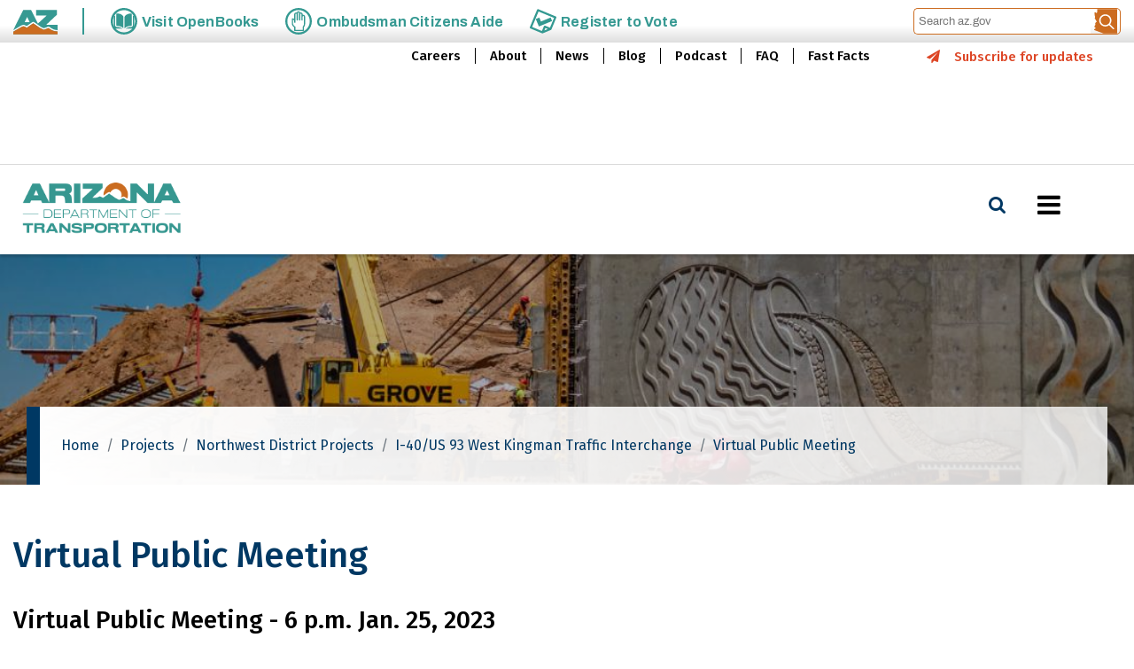

--- FILE ---
content_type: text/html; charset=UTF-8
request_url: https://player.vimeo.com/video/793122161?h=0cbd313d63
body_size: 6735
content:
<!DOCTYPE html>
<html lang="en">
<head>
  <meta charset="utf-8">
  <meta name="viewport" content="width=device-width,initial-scale=1,user-scalable=yes">
  
  <link rel="canonical" href="https://player.vimeo.com/video/793122161?h=0cbd313d63">
  <meta name="googlebot" content="noindex,indexifembedded">
  
  
  <title>I-40 US 93 West Kingman Traffic Interchange Public Meeting.mp4 on Vimeo</title>
  <style>
      body, html, .player, .fallback {
          overflow: hidden;
          width: 100%;
          height: 100%;
          margin: 0;
          padding: 0;
      }
      .fallback {
          
              background-color: transparent;
          
      }
      .player.loading { opacity: 0; }
      .fallback iframe {
          position: fixed;
          left: 0;
          top: 0;
          width: 100%;
          height: 100%;
      }
  </style>
  <link rel="modulepreload" href="https://f.vimeocdn.com/p/4.46.25/js/player.module.js" crossorigin="anonymous">
  <link rel="modulepreload" href="https://f.vimeocdn.com/p/4.46.25/js/vendor.module.js" crossorigin="anonymous">
  <link rel="preload" href="https://f.vimeocdn.com/p/4.46.25/css/player.css" as="style">
</head>

<body>


<div class="vp-placeholder">
    <style>
        .vp-placeholder,
        .vp-placeholder-thumb,
        .vp-placeholder-thumb::before,
        .vp-placeholder-thumb::after {
            position: absolute;
            top: 0;
            bottom: 0;
            left: 0;
            right: 0;
        }
        .vp-placeholder {
            visibility: hidden;
            width: 100%;
            max-height: 100%;
            height: calc(1080 / 1920 * 100vw);
            max-width: calc(1920 / 1080 * 100vh);
            margin: auto;
        }
        .vp-placeholder-carousel {
            display: none;
            background-color: #000;
            position: absolute;
            left: 0;
            right: 0;
            bottom: -60px;
            height: 60px;
        }
    </style>

    

    
        <style>
            .vp-placeholder-thumb {
                overflow: hidden;
                width: 100%;
                max-height: 100%;
                margin: auto;
            }
            .vp-placeholder-thumb::before,
            .vp-placeholder-thumb::after {
                content: "";
                display: block;
                filter: blur(7px);
                margin: 0;
                background: url(https://i.vimeocdn.com/video/1596594809-9e524a9a022e463d2d588d35d77f78e53d91ac3bfcf1e51181c068eea5417239-d?mw=80&q=85) 50% 50% / contain no-repeat;
            }
            .vp-placeholder-thumb::before {
                 
                margin: -30px;
            }
        </style>
    

    <div class="vp-placeholder-thumb"></div>
    <div class="vp-placeholder-carousel"></div>
    <script>function placeholderInit(t,h,d,s,n,o){var i=t.querySelector(".vp-placeholder"),v=t.querySelector(".vp-placeholder-thumb");if(h){var p=function(){try{return window.self!==window.top}catch(a){return!0}}(),w=200,y=415,r=60;if(!p&&window.innerWidth>=w&&window.innerWidth<y){i.style.bottom=r+"px",i.style.maxHeight="calc(100vh - "+r+"px)",i.style.maxWidth="calc("+n+" / "+o+" * (100vh - "+r+"px))";var f=t.querySelector(".vp-placeholder-carousel");f.style.display="block"}}if(d){var e=new Image;e.onload=function(){var a=n/o,c=e.width/e.height;if(c<=.95*a||c>=1.05*a){var l=i.getBoundingClientRect(),g=l.right-l.left,b=l.bottom-l.top,m=window.innerWidth/g*100,x=window.innerHeight/b*100;v.style.height="calc("+e.height+" / "+e.width+" * "+m+"vw)",v.style.maxWidth="calc("+e.width+" / "+e.height+" * "+x+"vh)"}i.style.visibility="visible"},e.src=s}else i.style.visibility="visible"}
</script>
    <script>placeholderInit(document,  false ,  true , "https://i.vimeocdn.com/video/1596594809-9e524a9a022e463d2d588d35d77f78e53d91ac3bfcf1e51181c068eea5417239-d?mw=80\u0026q=85",  1920 ,  1080 );</script>
</div>

<div id="player" class="player"></div>
<script>window.playerConfig = {"cdn_url":"https://f.vimeocdn.com","vimeo_api_url":"api.vimeo.com","request":{"files":{"dash":{"cdns":{"akfire_interconnect_quic":{"avc_url":"https://vod-adaptive-ak.vimeocdn.com/exp=1768590138~acl=%2Fc244fa46-11f0-4a42-a0e2-055442c8a856%2Fpsid%3Da4b83376a50f6fe18d05f15d71a16ce3aaf6ab3ce220cda8ab40779e6e746523%2F%2A~hmac=193031f81da1e68ad0f941a91a89ac3ba75884991bd2c1fe34e9b31c921f0cf1/c244fa46-11f0-4a42-a0e2-055442c8a856/psid=a4b83376a50f6fe18d05f15d71a16ce3aaf6ab3ce220cda8ab40779e6e746523/v2/playlist/av/primary/prot/cXNyPTE/playlist.json?omit=av1-hevc\u0026pathsig=8c953e4f~2DVq7o3VBuYY26n1nzqJ4jt4iJUbU6ufE2Pl7BrnCUI\u0026qsr=1\u0026r=dXM%3D\u0026rh=3UYVsL","origin":"gcs","url":"https://vod-adaptive-ak.vimeocdn.com/exp=1768590138~acl=%2Fc244fa46-11f0-4a42-a0e2-055442c8a856%2Fpsid%3Da4b83376a50f6fe18d05f15d71a16ce3aaf6ab3ce220cda8ab40779e6e746523%2F%2A~hmac=193031f81da1e68ad0f941a91a89ac3ba75884991bd2c1fe34e9b31c921f0cf1/c244fa46-11f0-4a42-a0e2-055442c8a856/psid=a4b83376a50f6fe18d05f15d71a16ce3aaf6ab3ce220cda8ab40779e6e746523/v2/playlist/av/primary/prot/cXNyPTE/playlist.json?pathsig=8c953e4f~2DVq7o3VBuYY26n1nzqJ4jt4iJUbU6ufE2Pl7BrnCUI\u0026qsr=1\u0026r=dXM%3D\u0026rh=3UYVsL"},"fastly_skyfire":{"avc_url":"https://skyfire.vimeocdn.com/1768590138-0xc5bf4db6ddd300d46ad605ae575f7b99f1bc47da/c244fa46-11f0-4a42-a0e2-055442c8a856/psid=a4b83376a50f6fe18d05f15d71a16ce3aaf6ab3ce220cda8ab40779e6e746523/v2/playlist/av/primary/prot/cXNyPTE/playlist.json?omit=av1-hevc\u0026pathsig=8c953e4f~2DVq7o3VBuYY26n1nzqJ4jt4iJUbU6ufE2Pl7BrnCUI\u0026qsr=1\u0026r=dXM%3D\u0026rh=3UYVsL","origin":"gcs","url":"https://skyfire.vimeocdn.com/1768590138-0xc5bf4db6ddd300d46ad605ae575f7b99f1bc47da/c244fa46-11f0-4a42-a0e2-055442c8a856/psid=a4b83376a50f6fe18d05f15d71a16ce3aaf6ab3ce220cda8ab40779e6e746523/v2/playlist/av/primary/prot/cXNyPTE/playlist.json?pathsig=8c953e4f~2DVq7o3VBuYY26n1nzqJ4jt4iJUbU6ufE2Pl7BrnCUI\u0026qsr=1\u0026r=dXM%3D\u0026rh=3UYVsL"}},"default_cdn":"akfire_interconnect_quic","separate_av":true,"streams":[{"profile":"d0b41bac-2bf2-4310-8113-df764d486192","id":"f7e63ac5-1321-4e16-93bc-91fd56d516e2","fps":25,"quality":"240p"},{"profile":"f3f6f5f0-2e6b-4e90-994e-842d1feeabc0","id":"81a9a3d3-9cc5-462a-8ae7-561af4c91025","fps":25,"quality":"720p"},{"profile":"c3347cdf-6c91-4ab3-8d56-737128e7a65f","id":"f14ae380-76dc-4ba3-913e-86a1ab01b59d","fps":25,"quality":"360p"},{"profile":"f9e4a5d7-8043-4af3-b231-641ca735a130","id":"f3e78600-f36d-45fc-beb1-d2414eea599b","fps":25,"quality":"540p"},{"profile":"5ff7441f-4973-4241-8c2e-976ef4a572b0","id":"77817187-6f10-4c9e-9e0c-44f74bed8e7f","fps":25,"quality":"1080p"}],"streams_avc":[{"profile":"5ff7441f-4973-4241-8c2e-976ef4a572b0","id":"77817187-6f10-4c9e-9e0c-44f74bed8e7f","fps":25,"quality":"1080p"},{"profile":"d0b41bac-2bf2-4310-8113-df764d486192","id":"f7e63ac5-1321-4e16-93bc-91fd56d516e2","fps":25,"quality":"240p"},{"profile":"f3f6f5f0-2e6b-4e90-994e-842d1feeabc0","id":"81a9a3d3-9cc5-462a-8ae7-561af4c91025","fps":25,"quality":"720p"},{"profile":"c3347cdf-6c91-4ab3-8d56-737128e7a65f","id":"f14ae380-76dc-4ba3-913e-86a1ab01b59d","fps":25,"quality":"360p"},{"profile":"f9e4a5d7-8043-4af3-b231-641ca735a130","id":"f3e78600-f36d-45fc-beb1-d2414eea599b","fps":25,"quality":"540p"}]},"hls":{"captions":"https://vod-adaptive-ak.vimeocdn.com/exp=1768590138~acl=%2Fc244fa46-11f0-4a42-a0e2-055442c8a856%2Fpsid%3Da4b83376a50f6fe18d05f15d71a16ce3aaf6ab3ce220cda8ab40779e6e746523%2F%2A~hmac=193031f81da1e68ad0f941a91a89ac3ba75884991bd2c1fe34e9b31c921f0cf1/c244fa46-11f0-4a42-a0e2-055442c8a856/psid=a4b83376a50f6fe18d05f15d71a16ce3aaf6ab3ce220cda8ab40779e6e746523/v2/playlist/av/primary/sub/69096333-c-en-x-autogen/prot/cXNyPTE/playlist.m3u8?ext-subs=1\u0026omit=opus\u0026pathsig=8c953e4f~VO2afPaIwfwdXyTI30OstmCKsmxpXIdCbKeL8rj_NqI\u0026qsr=1\u0026r=dXM%3D\u0026rh=3UYVsL\u0026sf=fmp4","cdns":{"akfire_interconnect_quic":{"avc_url":"https://vod-adaptive-ak.vimeocdn.com/exp=1768590138~acl=%2Fc244fa46-11f0-4a42-a0e2-055442c8a856%2Fpsid%3Da4b83376a50f6fe18d05f15d71a16ce3aaf6ab3ce220cda8ab40779e6e746523%2F%2A~hmac=193031f81da1e68ad0f941a91a89ac3ba75884991bd2c1fe34e9b31c921f0cf1/c244fa46-11f0-4a42-a0e2-055442c8a856/psid=a4b83376a50f6fe18d05f15d71a16ce3aaf6ab3ce220cda8ab40779e6e746523/v2/playlist/av/primary/sub/69096333-c-en-x-autogen/prot/cXNyPTE/playlist.m3u8?ext-subs=1\u0026omit=av1-hevc-opus\u0026pathsig=8c953e4f~VO2afPaIwfwdXyTI30OstmCKsmxpXIdCbKeL8rj_NqI\u0026qsr=1\u0026r=dXM%3D\u0026rh=3UYVsL\u0026sf=fmp4","captions":"https://vod-adaptive-ak.vimeocdn.com/exp=1768590138~acl=%2Fc244fa46-11f0-4a42-a0e2-055442c8a856%2Fpsid%3Da4b83376a50f6fe18d05f15d71a16ce3aaf6ab3ce220cda8ab40779e6e746523%2F%2A~hmac=193031f81da1e68ad0f941a91a89ac3ba75884991bd2c1fe34e9b31c921f0cf1/c244fa46-11f0-4a42-a0e2-055442c8a856/psid=a4b83376a50f6fe18d05f15d71a16ce3aaf6ab3ce220cda8ab40779e6e746523/v2/playlist/av/primary/sub/69096333-c-en-x-autogen/prot/cXNyPTE/playlist.m3u8?ext-subs=1\u0026omit=opus\u0026pathsig=8c953e4f~VO2afPaIwfwdXyTI30OstmCKsmxpXIdCbKeL8rj_NqI\u0026qsr=1\u0026r=dXM%3D\u0026rh=3UYVsL\u0026sf=fmp4","origin":"gcs","url":"https://vod-adaptive-ak.vimeocdn.com/exp=1768590138~acl=%2Fc244fa46-11f0-4a42-a0e2-055442c8a856%2Fpsid%3Da4b83376a50f6fe18d05f15d71a16ce3aaf6ab3ce220cda8ab40779e6e746523%2F%2A~hmac=193031f81da1e68ad0f941a91a89ac3ba75884991bd2c1fe34e9b31c921f0cf1/c244fa46-11f0-4a42-a0e2-055442c8a856/psid=a4b83376a50f6fe18d05f15d71a16ce3aaf6ab3ce220cda8ab40779e6e746523/v2/playlist/av/primary/sub/69096333-c-en-x-autogen/prot/cXNyPTE/playlist.m3u8?ext-subs=1\u0026omit=opus\u0026pathsig=8c953e4f~VO2afPaIwfwdXyTI30OstmCKsmxpXIdCbKeL8rj_NqI\u0026qsr=1\u0026r=dXM%3D\u0026rh=3UYVsL\u0026sf=fmp4"},"fastly_skyfire":{"avc_url":"https://skyfire.vimeocdn.com/1768590138-0xc5bf4db6ddd300d46ad605ae575f7b99f1bc47da/c244fa46-11f0-4a42-a0e2-055442c8a856/psid=a4b83376a50f6fe18d05f15d71a16ce3aaf6ab3ce220cda8ab40779e6e746523/v2/playlist/av/primary/sub/69096333-c-en-x-autogen/prot/cXNyPTE/playlist.m3u8?ext-subs=1\u0026omit=av1-hevc-opus\u0026pathsig=8c953e4f~VO2afPaIwfwdXyTI30OstmCKsmxpXIdCbKeL8rj_NqI\u0026qsr=1\u0026r=dXM%3D\u0026rh=3UYVsL\u0026sf=fmp4","captions":"https://skyfire.vimeocdn.com/1768590138-0xc5bf4db6ddd300d46ad605ae575f7b99f1bc47da/c244fa46-11f0-4a42-a0e2-055442c8a856/psid=a4b83376a50f6fe18d05f15d71a16ce3aaf6ab3ce220cda8ab40779e6e746523/v2/playlist/av/primary/sub/69096333-c-en-x-autogen/prot/cXNyPTE/playlist.m3u8?ext-subs=1\u0026omit=opus\u0026pathsig=8c953e4f~VO2afPaIwfwdXyTI30OstmCKsmxpXIdCbKeL8rj_NqI\u0026qsr=1\u0026r=dXM%3D\u0026rh=3UYVsL\u0026sf=fmp4","origin":"gcs","url":"https://skyfire.vimeocdn.com/1768590138-0xc5bf4db6ddd300d46ad605ae575f7b99f1bc47da/c244fa46-11f0-4a42-a0e2-055442c8a856/psid=a4b83376a50f6fe18d05f15d71a16ce3aaf6ab3ce220cda8ab40779e6e746523/v2/playlist/av/primary/sub/69096333-c-en-x-autogen/prot/cXNyPTE/playlist.m3u8?ext-subs=1\u0026omit=opus\u0026pathsig=8c953e4f~VO2afPaIwfwdXyTI30OstmCKsmxpXIdCbKeL8rj_NqI\u0026qsr=1\u0026r=dXM%3D\u0026rh=3UYVsL\u0026sf=fmp4"}},"default_cdn":"akfire_interconnect_quic","separate_av":true}},"file_codecs":{"av1":[],"avc":["77817187-6f10-4c9e-9e0c-44f74bed8e7f","f7e63ac5-1321-4e16-93bc-91fd56d516e2","81a9a3d3-9cc5-462a-8ae7-561af4c91025","f14ae380-76dc-4ba3-913e-86a1ab01b59d","f3e78600-f36d-45fc-beb1-d2414eea599b"],"hevc":{"dvh1":[],"hdr":[],"sdr":[]}},"lang":"en","referrer":null,"cookie_domain":".vimeo.com","signature":"92c6df8498a5cc996630f98bbd089360","timestamp":1768571574,"expires":18564,"text_tracks":[{"id":69096333,"lang":"en-x-autogen","url":"https://captions.vimeo.com/captions/69096333.vtt?expires=1768590138\u0026sig=313517c9f13eb5b3c15199f3470eadbbb4052bd1","kind":"captions","label":"English (auto-generated)","provenance":"ai_generated","default":true}],"thumb_preview":{"url":"https://videoapi-sprites.vimeocdn.com/video-sprites/image/f794b463-6fb7-4c33-8141-8332bcfe63ca.0.jpeg?ClientID=sulu\u0026Expires=1768575174\u0026Signature=989e04f5cf2d888f5ffac056a37cd200665b319b","height":2640,"width":4686,"frame_height":240,"frame_width":426,"columns":11,"frames":120},"currency":"USD","session":"27faaf73484143ce26eef86613a2e8e0e2c781f51768571574","cookie":{"volume":1,"quality":null,"hd":0,"captions":null,"transcript":null,"captions_styles":{"color":null,"fontSize":null,"fontFamily":null,"fontOpacity":null,"bgOpacity":null,"windowColor":null,"windowOpacity":null,"bgColor":null,"edgeStyle":null},"audio_language":null,"audio_kind":null,"qoe_survey_vote":0},"build":{"backend":"31e9776","js":"4.46.25"},"urls":{"js":"https://f.vimeocdn.com/p/4.46.25/js/player.js","js_base":"https://f.vimeocdn.com/p/4.46.25/js","js_module":"https://f.vimeocdn.com/p/4.46.25/js/player.module.js","js_vendor_module":"https://f.vimeocdn.com/p/4.46.25/js/vendor.module.js","locales_js":{"de-DE":"https://f.vimeocdn.com/p/4.46.25/js/player.de-DE.js","en":"https://f.vimeocdn.com/p/4.46.25/js/player.js","es":"https://f.vimeocdn.com/p/4.46.25/js/player.es.js","fr-FR":"https://f.vimeocdn.com/p/4.46.25/js/player.fr-FR.js","ja-JP":"https://f.vimeocdn.com/p/4.46.25/js/player.ja-JP.js","ko-KR":"https://f.vimeocdn.com/p/4.46.25/js/player.ko-KR.js","pt-BR":"https://f.vimeocdn.com/p/4.46.25/js/player.pt-BR.js","zh-CN":"https://f.vimeocdn.com/p/4.46.25/js/player.zh-CN.js"},"ambisonics_js":"https://f.vimeocdn.com/p/external/ambisonics.min.js","barebone_js":"https://f.vimeocdn.com/p/4.46.25/js/barebone.js","chromeless_js":"https://f.vimeocdn.com/p/4.46.25/js/chromeless.js","three_js":"https://f.vimeocdn.com/p/external/three.rvimeo.min.js","vuid_js":"https://f.vimeocdn.com/js_opt/modules/utils/vuid.min.js","hive_sdk":"https://f.vimeocdn.com/p/external/hive-sdk.js","hive_interceptor":"https://f.vimeocdn.com/p/external/hive-interceptor.js","proxy":"https://player.vimeo.com/static/proxy.html","css":"https://f.vimeocdn.com/p/4.46.25/css/player.css","chromeless_css":"https://f.vimeocdn.com/p/4.46.25/css/chromeless.css","fresnel":"https://arclight.vimeo.com/add/player-stats","player_telemetry_url":"https://arclight.vimeo.com/player-events","telemetry_base":"https://lensflare.vimeo.com"},"flags":{"plays":1,"dnt":0,"autohide_controls":0,"preload_video":"metadata_on_hover","qoe_survey_forced":0,"ai_widget":0,"ecdn_delta_updates":0,"disable_mms":0,"check_clip_skipping_forward":0},"country":"US","client":{"ip":"18.118.86.225"},"ab_tests":{"cross_origin_texttracks":{"group":"variant","track":false,"data":null}},"atid":"2089999897.1768571574","ai_widget_signature":"d92f70c1aa5338339227903263bd8d1be78e5ba17808abb353dd263760fe48fe_1768575174","config_refresh_url":"https://player.vimeo.com/video/793122161/config/request?atid=2089999897.1768571574\u0026expires=18564\u0026referrer=\u0026session=27faaf73484143ce26eef86613a2e8e0e2c781f51768571574\u0026signature=92c6df8498a5cc996630f98bbd089360\u0026time=1768571574\u0026v=1"},"player_url":"player.vimeo.com","video":{"id":793122161,"title":"I-40 US 93 West Kingman Traffic Interchange Public Meeting.mp4","width":1920,"height":1080,"duration":4641,"url":"","share_url":"https://vimeo.com/793122161/0cbd313d63","embed_code":"\u003ciframe title=\"vimeo-player\" src=\"https://player.vimeo.com/video/793122161?h=0cbd313d63\" width=\"640\" height=\"360\" frameborder=\"0\" referrerpolicy=\"strict-origin-when-cross-origin\" allow=\"autoplay; fullscreen; picture-in-picture; clipboard-write; encrypted-media; web-share\"   allowfullscreen\u003e\u003c/iframe\u003e","default_to_hd":0,"privacy":"unlisted","embed_permission":"public","thumbnail_url":"https://i.vimeocdn.com/video/1596594809-9e524a9a022e463d2d588d35d77f78e53d91ac3bfcf1e51181c068eea5417239-d","owner":{"id":52654574,"name":"ADOT Vimeo-External","img":"https://i.vimeocdn.com/portrait/111546871_60x60?subrect=58%2C43%2C390%2C375\u0026r=cover\u0026sig=40052a38a103dee44650eecffa7a07e719639669329c72858e7c1de586ecd7d5\u0026v=1\u0026region=us","img_2x":"https://i.vimeocdn.com/portrait/111546871_60x60?subrect=58%2C43%2C390%2C375\u0026r=cover\u0026sig=40052a38a103dee44650eecffa7a07e719639669329c72858e7c1de586ecd7d5\u0026v=1\u0026region=us","url":"https://vimeo.com/user52654574","account_type":"business"},"spatial":0,"live_event":null,"version":{"current":null,"available":[{"id":516506821,"file_id":3543415155,"is_current":true},{"id":516496426,"file_id":3543397741,"is_current":false},{"id":516491723,"file_id":3543390262,"is_current":false}]},"unlisted_hash":"0cbd313d63","rating":{"id":6},"fps":25,"bypass_token":"eyJ0eXAiOiJKV1QiLCJhbGciOiJIUzI1NiJ9.eyJjbGlwX2lkIjo3OTMxMjIxNjEsImV4cCI6MTc2ODU5MDE0NH0.fUj94c7SaBFc0Qli6HDG5mw-8JT8PuFTURCeHnZo214","channel_layout":"mono","ai":0,"locale":""},"user":{"id":0,"team_id":0,"team_origin_user_id":0,"account_type":"none","liked":0,"watch_later":0,"owner":0,"mod":0,"logged_in":0,"private_mode_enabled":0,"vimeo_api_client_token":"eyJhbGciOiJIUzI1NiIsInR5cCI6IkpXVCJ9.eyJzZXNzaW9uX2lkIjoiMjdmYWFmNzM0ODQxNDNjZTI2ZWVmODY2MTNhMmU4ZTBlMmM3ODFmNTE3Njg1NzE1NzQiLCJleHAiOjE3Njg1OTAxMzgsImFwcF9pZCI6MTE4MzU5LCJzY29wZXMiOiJwdWJsaWMgc3RhdHMifQ.B2FVx9d7SBYSOmGMgRc9Z-NAfc2uT79tLgFJFKZ8kr4"},"view":1,"vimeo_url":"vimeo.com","embed":{"audio_track":"","autoplay":0,"autopause":1,"dnt":0,"editor":0,"keyboard":1,"log_plays":1,"loop":0,"muted":0,"on_site":0,"texttrack":"","transparent":1,"outro":"videos","playsinline":1,"quality":null,"player_id":"","api":null,"app_id":"","color":"00adef","color_one":"000000","color_two":"00adef","color_three":"ffffff","color_four":"000000","context":"embed.main","settings":{"auto_pip":1,"badge":0,"byline":0,"collections":0,"color":0,"force_color_one":0,"force_color_two":0,"force_color_three":0,"force_color_four":0,"embed":1,"fullscreen":1,"like":1,"logo":1,"playbar":1,"portrait":0,"pip":1,"share":0,"spatial_compass":0,"spatial_label":0,"speed":1,"title":0,"volume":1,"watch_later":1,"watch_full_video":1,"controls":1,"airplay":1,"audio_tracks":1,"chapters":1,"chromecast":1,"cc":1,"transcript":1,"quality":1,"play_button_position":0,"ask_ai":0,"skipping_forward":1,"debug_payload_collection_policy":"default"},"create_interactive":{"has_create_interactive":false,"viddata_url":""},"min_quality":null,"max_quality":null,"initial_quality":null,"prefer_mms":1}}</script>
<script>const fullscreenSupported="exitFullscreen"in document||"webkitExitFullscreen"in document||"webkitCancelFullScreen"in document||"mozCancelFullScreen"in document||"msExitFullscreen"in document||"webkitEnterFullScreen"in document.createElement("video");var isIE=checkIE(window.navigator.userAgent),incompatibleBrowser=!fullscreenSupported||isIE;window.noModuleLoading=!1,window.dynamicImportSupported=!1,window.cssLayersSupported=typeof CSSLayerBlockRule<"u",window.isInIFrame=function(){try{return window.self!==window.top}catch(e){return!0}}(),!window.isInIFrame&&/twitter/i.test(navigator.userAgent)&&window.playerConfig.video.url&&(window.location=window.playerConfig.video.url),window.playerConfig.request.lang&&document.documentElement.setAttribute("lang",window.playerConfig.request.lang),window.loadScript=function(e){var n=document.getElementsByTagName("script")[0];n&&n.parentNode?n.parentNode.insertBefore(e,n):document.head.appendChild(e)},window.loadVUID=function(){if(!window.playerConfig.request.flags.dnt&&!window.playerConfig.embed.dnt){window._vuid=[["pid",window.playerConfig.request.session]];var e=document.createElement("script");e.async=!0,e.src=window.playerConfig.request.urls.vuid_js,window.loadScript(e)}},window.loadCSS=function(e,n){var i={cssDone:!1,startTime:new Date().getTime(),link:e.createElement("link")};return i.link.rel="stylesheet",i.link.href=n,e.getElementsByTagName("head")[0].appendChild(i.link),i.link.onload=function(){i.cssDone=!0},i},window.loadLegacyJS=function(e,n){if(incompatibleBrowser){var i=e.querySelector(".vp-placeholder");i&&i.parentNode&&i.parentNode.removeChild(i);let a=`/video/${window.playerConfig.video.id}/fallback`;window.playerConfig.request.referrer&&(a+=`?referrer=${window.playerConfig.request.referrer}`),n.innerHTML=`<div class="fallback"><iframe title="unsupported message" src="${a}" frameborder="0"></iframe></div>`}else{n.className="player loading";var t=window.loadCSS(e,window.playerConfig.request.urls.css),r=e.createElement("script"),o=!1;r.src=window.playerConfig.request.urls.js,window.loadScript(r),r["onreadystatechange"in r?"onreadystatechange":"onload"]=function(){!o&&(!this.readyState||this.readyState==="loaded"||this.readyState==="complete")&&(o=!0,playerObject=new VimeoPlayer(n,window.playerConfig,t.cssDone||{link:t.link,startTime:t.startTime}))},window.loadVUID()}};function checkIE(e){e=e&&e.toLowerCase?e.toLowerCase():"";function n(r){return r=r.toLowerCase(),new RegExp(r).test(e);return browserRegEx}var i=n("msie")?parseFloat(e.replace(/^.*msie (\d+).*$/,"$1")):!1,t=n("trident")?parseFloat(e.replace(/^.*trident\/(\d+)\.(\d+).*$/,"$1.$2"))+4:!1;return i||t}
</script>
<script nomodule>
  window.noModuleLoading = true;
  var playerEl = document.getElementById('player');
  window.loadLegacyJS(document, playerEl);
</script>
<script type="module">try{import("").catch(()=>{})}catch(t){}window.dynamicImportSupported=!0;
</script>
<script type="module">if(!window.dynamicImportSupported||!window.cssLayersSupported){if(!window.noModuleLoading){window.noModuleLoading=!0;var playerEl=document.getElementById("player");window.loadLegacyJS(document,playerEl)}var moduleScriptLoader=document.getElementById("js-module-block");moduleScriptLoader&&moduleScriptLoader.parentElement.removeChild(moduleScriptLoader)}
</script>
<script type="module" id="js-module-block">if(!window.noModuleLoading&&window.dynamicImportSupported&&window.cssLayersSupported){const n=document.getElementById("player"),e=window.loadCSS(document,window.playerConfig.request.urls.css);import(window.playerConfig.request.urls.js_module).then(function(o){new o.VimeoPlayer(n,window.playerConfig,e.cssDone||{link:e.link,startTime:e.startTime}),window.loadVUID()}).catch(function(o){throw/TypeError:[A-z ]+import[A-z ]+module/gi.test(o)&&window.loadLegacyJS(document,n),o})}
</script>

<script type="application/ld+json">{"embedUrl":"https://player.vimeo.com/video/793122161?h=0cbd313d63","thumbnailUrl":"https://i.vimeocdn.com/video/1596594809-9e524a9a022e463d2d588d35d77f78e53d91ac3bfcf1e51181c068eea5417239-d?f=webp","name":"I-40 US 93 West Kingman Traffic Interchange Public Meeting.mp4","description":"This is \"I-40 US 93 West Kingman Traffic Interchange Public Meeting.mp4\" by \"ADOT Vimeo-External\" on Vimeo, the home for high quality videos and the people who love them.","duration":"PT4641S","uploadDate":"2023-01-26T15:34:28-05:00","@context":"https://schema.org/","@type":"VideoObject"}</script>

</body>
</html>


--- FILE ---
content_type: text/vtt; charset=utf-8
request_url: https://captions.vimeo.com/captions/69096333.vtt?expires=1768590138&sig=313517c9f13eb5b3c15199f3470eadbbb4052bd1
body_size: 107354
content:
WEBVTT

1
00:00:02.600 --> 00:00:05.800
Good evening, and thank you for joining us for the Interstate

2
00:00:05.800 --> 00:00:08.900
40. Us-93 West Kingman interchange

3
00:00:08.900 --> 00:00:09.600
public meeting.

4
00:00:10.500 --> 00:00:13.500
I'm Michelle Beggs a community relations project

5
00:00:13.500 --> 00:00:15.200
manager for ADOT.

6
00:00:15.900 --> 00:00:18.000
We will get underway in just a few

7
00:00:18.000 --> 00:00:18.200
minutes.

8
00:00:19.500 --> 00:00:22.500
Before we begin we would appreciate if

9
00:00:22.500 --> 00:00:26.100
you would take a moment to complete a confidential one

10
00:00:25.100 --> 00:00:28.800
question survey to assist us

11
00:00:28.800 --> 00:00:31.800
with federal reporting requirements to document

12
00:00:31.800 --> 00:00:34.400
participation in our public meetings.

13
00:00:35.500 --> 00:00:38.400
By completing this voluntary survey. You can

14
00:00:38.400 --> 00:00:41.600
help ADOT determine who attends its

15
00:00:41.600 --> 00:00:44.400
public meetings and how the department can

16
00:00:44.400 --> 00:00:45.600
improve participation.

17
00:00:47.500 --> 00:00:51.000
Survey will help ADOT fulfill federal reporting

18
00:00:50.000 --> 00:00:51.500
requirements.

19
00:00:52.800 --> 00:00:55.700
Consuela

20
00:01:00.500 --> 00:01:01.100
econom

21
00:01:01.900 --> 00:01:02.600
ics participation

22
00:01:04.500 --> 00:01:05.800
languages

23
00:01:10.100 --> 00:01:13.000
all participants have been muted to avoid background noise.

24
00:01:13.600 --> 00:01:16.500
Following the presentation we will take comments and

25
00:01:16.500 --> 00:01:18.200
questions online and by phone.

26
00:01:18.800 --> 00:01:21.200
We will provide instructions when we get to that portion of

27
00:01:21.200 --> 00:01:21.600
the meeting.

28
00:01:22.300 --> 00:01:25.100
To turn on closed captioning select that option from the

29
00:01:25.100 --> 00:01:25.700
WebEx menu.

30
00:01:26.500 --> 00:01:29.600
If you are currently experiencing any technical issues, you may

31
00:01:29.600 --> 00:01:32.200
need to log off and reconnect or if you are

32
00:01:32.200 --> 00:01:34.200
on a phone hang up and redial.

33
00:01:34.900 --> 00:01:38.100
If you continue to experience problems, please contact WebEx

34
00:01:37.100 --> 00:01:42.100
support at 866-229-3239.

35
00:01:43.200 --> 00:01:46.300
For those of you joining us online and having audio issues. You can

36
00:01:46.300 --> 00:01:49.200
call into the meeting at one four zero eight

37
00:01:49.200 --> 00:01:52.700
four one eight. Nine three eight eight and provide

38
00:01:52.700 --> 00:01:56.700
the help desk with access code. 2492 0

39
00:01:55.700 --> 00:01:58.300
3 2 8 5

40
00:01:58.300 --> 00:02:03.800
9 3 passcode 546-4626 or

41
00:02:03.800 --> 00:02:08.700
contact WebEx support at 866-229-3239.

42
00:02:09.800 --> 00:02:12.300
Format tonight is a short presentation about the

43
00:02:12.300 --> 00:02:15.700
project followed by a question and answer session. Please note

44
00:02:15.700 --> 00:02:18.200
that this meeting is being recorded and will be posted

45
00:02:18.200 --> 00:02:19.100
to the project website.

46
00:02:20.200 --> 00:02:23.600
Now I will hand things back to Michelle from ADOT for our title 6 slides

47
00:02:23.600 --> 00:02:25.200
Michelle. Thank you, Randy.

48
00:02:26.700 --> 00:02:29.500
ADOT complies with title 6 of the

49
00:02:29.500 --> 00:02:32.700
Civil Rights Act of 1964 title 2

50
00:02:32.700 --> 00:02:36.200
of The Americans with Disabilities Act of 1990

51
00:02:35.200 --> 00:02:39.000
and other related authorities in

52
00:02:38.300 --> 00:02:40.900
all of its programs and activities.

53
00:02:42.100 --> 00:02:46.200
Any person who believes his or her title six or Ada

54
00:02:45.200 --> 00:02:48.700
rights have been violated May file

55
00:02:48.700 --> 00:02:51.700
a complaint by contacting the a DOT

56
00:02:51.700 --> 00:02:58.300
civil rights office at 602712 8946

57
00:02:56.300 --> 00:02:59.200
or by

58
00:02:59.200 --> 00:03:03.400
email at civil rights office at AZ

59
00:03:02.400 --> 00:03:07.200
dlt.gov within 180

60
00:03:05.200 --> 00:03:08.600
days of the alleged

61
00:03:08.600 --> 00:03:11.700
violation transportation.

62
00:03:33.100 --> 00:03:43.400
Let's program beneficials or

63
00:03:42.400 --> 00:03:48.100
enemy programas Ada

64
00:03:47.100 --> 00:03:50.800
what motivated Raza color by

65
00:03:50.800 --> 00:03:52.600
the origin of this capacitas?

66
00:03:53.800 --> 00:03:59.900
quality creware representative

67
00:04:01.200 --> 00:04:03.200
representation

68
00:04:27.500 --> 00:04:30.600
ADOT will make reasonable accommodations to ensure

69
00:04:30.600 --> 00:04:34.000
that individuals with disabilities have an

70
00:04:33.200 --> 00:04:36.800
equal opportunity to enjoy a dots

71
00:04:36.800 --> 00:04:39.500
programs services and activities.

72
00:04:40.500 --> 00:04:43.400
If you require an accommodation, please contact

73
00:04:43.400 --> 00:04:50.600
me Michelle Beggs at 9285665052

74
00:04:46.600 --> 00:04:51.600
or

75
00:04:50.600 --> 00:04:54.300
send an email to embeds at

76
00:04:53.300 --> 00:04:57.300
acdot.gov and

77
00:04:56.300 --> 00:05:02.000
Google and you guys

78
00:04:59.000 --> 00:05:03.900
in

79
00:05:02.900 --> 00:05:05.300
English. I lost

80
00:05:05.300 --> 00:05:13.200
cuatro De La Villa, Arizona.

81
00:05:21.600 --> 00:05:25.700
Ada atomicitation videos from

82
00:05:25.700 --> 00:05:29.200
this capacities that I

83
00:05:28.200 --> 00:05:32.800
Los programas servicios equivalent

84
00:05:33.800 --> 00:05:39.600
last personas Correa National por favor

85
00:05:42.600 --> 00:05:45.300
Mass information

86
00:05:59.400 --> 00:06:02.200
before we move into the presentation portion of

87
00:06:02.200 --> 00:06:05.300
the meeting. I would like to introduce tonight's presenters

88
00:06:05.300 --> 00:06:08.200
Russia. Dulheic ADOT project

89
00:06:08.200 --> 00:06:11.800
manager Erica Egan a DOT

90
00:06:11.800 --> 00:06:12.500
design manager.

91
00:06:13.400 --> 00:06:14.200
and me

92
00:06:14.800 --> 00:06:17.700
the purpose of tonight's meeting is to provide information

93
00:06:17.700 --> 00:06:21.500
on the I-40 US 93 interchange

94
00:06:20.500 --> 00:06:23.600
including the project

95
00:06:23.600 --> 00:06:26.900
background design and anticipated

96
00:06:26.900 --> 00:06:29.700
construction. We are accepting comments

97
00:06:29.700 --> 00:06:32.800
and questions about the design features. You

98
00:06:32.800 --> 00:06:33.400
will learn about tonight.

99
00:06:34.400 --> 00:06:38.000
Please submit your written comments by Thursday, February

100
00:06:37.000 --> 00:06:38.700
9th.

101
00:06:39.400 --> 00:06:43.200
You will also have the opportunity to ask questions and

102
00:06:42.200 --> 00:06:45.200
may comments online or by

103
00:06:45.200 --> 00:06:48.400
phone during tonight's meeting. Once we finish

104
00:06:48.400 --> 00:06:51.100
with the presentation now, I will send

105
00:06:51.100 --> 00:06:52.400
it over to rashidul.

106
00:06:53.300 --> 00:06:54.000
Thank you, Michelle.

107
00:06:55.200 --> 00:06:56.000
Would you?

108
00:06:57.600 --> 00:07:00.500
How many of you have ever been caught in

109
00:07:00.500 --> 00:07:03.900
a similar traffic that is

110
00:07:03.900 --> 00:07:04.900
shown in this photo?

111
00:07:06.200 --> 00:07:09.300
Whether it's experiencing heavy congestions on

112
00:07:09.300 --> 00:07:11.500
the EOS 93 on RAM.

113
00:07:12.600 --> 00:07:15.300
when living Kingman or dealing with

114
00:07:15.300 --> 00:07:18.100
traffic backups on Beale Street

115
00:07:18.100 --> 00:07:20.100
when returning to Kingman

116
00:07:21.300 --> 00:07:24.500
we know these existing conditions have been

117
00:07:24.500 --> 00:07:24.900
a problem.

118
00:07:25.600 --> 00:07:28.500
That Kingman area drivers having been

119
00:07:28.500 --> 00:07:30.600
dealing with for many years.

120
00:07:33.300 --> 00:07:35.800
essentially these constant backups

121
00:07:36.800 --> 00:07:39.400
specially during Peak travel times

122
00:07:39.400 --> 00:07:43.200
are the problem. We are going to address through

123
00:07:42.200 --> 00:07:43.800
this project.

124
00:07:44.800 --> 00:07:47.900
currently when drivers want to access either

125
00:07:47.900 --> 00:07:48.900
I40

126
00:07:49.800 --> 00:07:52.500
or US 93 in Kingman

127
00:07:53.800 --> 00:07:58.600
They must first stop at illustrate this

128
00:07:56.600 --> 00:07:59.800
existing access point

129
00:07:59.800 --> 00:08:02.400
at Bill Street results in

130
00:08:02.400 --> 00:08:03.100
congestion.

131
00:08:04.100 --> 00:08:08.300
Long traffic backups and at times x

132
00:08:07.300 --> 00:08:12.000
tensive travel delays specially

133
00:08:10.300 --> 00:08:13.200
during Peak travel

134
00:08:13.200 --> 00:08:16.900
times on weekends and holidays.

135
00:08:17.600 --> 00:08:20.200
the large number of cars combined with

136
00:08:20.200 --> 00:08:22.500
high number of commercial trucks

137
00:08:23.400 --> 00:08:27.200
results in Long delays through this

138
00:08:26.200 --> 00:08:29.100
congested commercial corridor

139
00:08:30.500 --> 00:08:33.600
as we all know this leads to added

140
00:08:33.600 --> 00:08:36.300
driver frustration. The traffic volume

141
00:08:36.300 --> 00:08:40.000
is more than the current illustrate interchange

142
00:08:39.100 --> 00:08:41.700
is designed to accommodate.

143
00:08:42.800 --> 00:08:46.100
And it will only get worse with based

144
00:08:45.100 --> 00:08:48.500
on the projected increases in traffic

145
00:08:48.500 --> 00:08:48.900
volumes.

146
00:08:49.800 --> 00:08:52.400
The purpose of the project is to

147
00:08:52.400 --> 00:08:55.900
address these existing conditions as well

148
00:08:55.900 --> 00:08:58.800
as to accommodate feature projected

149
00:08:58.800 --> 00:09:01.800
traffic code by providing a

150
00:09:01.800 --> 00:09:05.300
free flowing direct connection between I-40

151
00:09:04.300 --> 00:09:07.300
and US 93 in the

152
00:09:07.300 --> 00:09:10.600
Kingman area. The new directional Rams that

153
00:09:10.600 --> 00:09:13.500
will be built as part of this project will

154
00:09:13.500 --> 00:09:16.900
enable Regional travelers to avoid

155
00:09:16.900 --> 00:09:20.000
having to stop at Village Street

156
00:09:19.300 --> 00:09:23.500
to continue their interested travel. This

157
00:09:22.500 --> 00:09:25.700
will relieve congestion on Beale

158
00:09:25.700 --> 00:09:25.800
Street.

159
00:09:26.400 --> 00:09:30.500
And significantly improve travel throughout West

160
00:09:30.500 --> 00:09:33.400
Kingman the I-40 and EOS 93

161
00:09:33.400 --> 00:09:36.900
Corridor in Kingman is an important Corridor

162
00:09:36.900 --> 00:09:40.300
for the movement of people and goods

163
00:09:39.300 --> 00:09:43.100
between Arizona and Las Vegas the new

164
00:09:42.100 --> 00:09:45.900
system interchange will accommodate projected

165
00:09:45.900 --> 00:09:48.600
traffic volumes for at least the next

166
00:09:48.600 --> 00:09:49.700
20 years.

167
00:09:50.800 --> 00:09:53.400
This project is separated into two

168
00:09:53.400 --> 00:09:54.100
phases.

169
00:09:55.400 --> 00:09:57.600
We are currently in phase one.

170
00:09:59.200 --> 00:10:03.000
Which accommodates the movement of traffic between Phoenix

171
00:10:02.700 --> 00:10:06.000
and Las Vegas Phase 2

172
00:10:05.200 --> 00:10:08.900
will be built when traffic volumes warrant

173
00:10:08.900 --> 00:10:12.000
construction of the final improvements and

174
00:10:11.300 --> 00:10:14.600
now I will hand things over to Erica again.

175
00:10:15.200 --> 00:10:18.700
Who is the design manager on this project Erica?

176
00:10:19.100 --> 00:10:20.100
Thank you, Russia doll.

177
00:10:20.800 --> 00:10:22.500
This project is located in the

178
00:10:23.500 --> 00:10:23.700
city of Kingman and

179
00:10:25.800 --> 00:10:26.300
mohaforti

180
00:10:27.100 --> 00:10:28.800
inter US 93 at Beale Street

181
00:10:29.500 --> 00:10:32.300
The project limits extend about three and a

182
00:10:32.300 --> 00:10:35.600
half miles along I-40 from the Beale Street

183
00:10:35.600 --> 00:10:38.100
traffic Interchange to Stockton Hill

184
00:10:38.100 --> 00:10:41.400
Road, and then extends approximately one and a

185
00:10:41.400 --> 00:10:43.200
half miles on US 93.

186
00:10:44.400 --> 00:10:47.900
Between the therapet Hills Recreation Area to Beale

187
00:10:47.900 --> 00:10:50.900
Street and a corporates a new connection between

188
00:10:50.900 --> 00:10:53.800
US 93 at Beale Street to clacke

189
00:10:53.800 --> 00:10:56.600
Canyon Road. The project will construct new roadway

190
00:10:56.600 --> 00:10:59.500
segments and race Bridge Crossing to connect

191
00:10:59.500 --> 00:11:02.300
westbound I-40 to Northbound US

192
00:11:02.300 --> 00:11:06.300
93 as well as from southbound US 93 to

193
00:11:05.300 --> 00:11:08.700
eastbound I-40. The new ramps

194
00:11:08.700 --> 00:11:11.500
will result in proximately one mile of new highway.

195
00:11:11.500 --> 00:11:14.800
I-40 will be widened between clack Canyon

196
00:11:14.800 --> 00:11:17.800
and the Stockton Hill Interchange to provide

197
00:11:17.800 --> 00:11:20.700
new ramp and exit lanes for westbound traffic

198
00:11:20.700 --> 00:11:23.800
as well as allowing eastbound I-40

199
00:11:23.800 --> 00:11:26.400
and US 93 traffic to merge

200
00:11:26.400 --> 00:11:29.200
before Stockton Hill in order to accommodate the

201
00:11:29.200 --> 00:11:32.200
new ramp connections two new Bridges will

202
00:11:32.200 --> 00:11:35.400
be built at Black Canyon Road. The two existing

203
00:11:35.400 --> 00:11:38.800
Bridges at Clark Canyon Road will be rehabilitated.

204
00:11:38.800 --> 00:11:41.600
The two existing Bridges at Whitecliff Road

205
00:11:41.600 --> 00:11:43.600
will be widened in

206
00:11:43.900 --> 00:11:46.500
Of local access drivers on

207
00:11:46.500 --> 00:11:50.000
US 93 will use the newly constructed ramps

208
00:11:49.200 --> 00:11:52.600
at Beale Street to access local businesses.

209
00:11:52.600 --> 00:11:55.400
This will allow both residents and

210
00:11:55.400 --> 00:11:58.200
visitors to have improved access to all of the

211
00:11:58.200 --> 00:11:58.600
shops.

212
00:11:59.600 --> 00:12:02.100
Restaurants and gas stations drivers will be able

213
00:12:02.100 --> 00:12:05.400
to access local businesses by exiting at

214
00:12:05.400 --> 00:12:08.100
either the existing I-40 Beale Street

215
00:12:08.100 --> 00:12:11.900
interchange or from the new US 93 ramps connecting

216
00:12:11.900 --> 00:12:14.400
to Beale Street allowing Regional traffic

217
00:12:14.400 --> 00:12:17.800
to stay on the freeway will significantly reduce traffic

218
00:12:17.800 --> 00:12:21.200
congestion on Beale Street. However, the

219
00:12:20.200 --> 00:12:23.500
added grants will allow everyone that wants

220
00:12:23.500 --> 00:12:26.600
to stop to have easy access to this popular

221
00:12:26.600 --> 00:12:27.300
travel stop.

222
00:12:28.200 --> 00:12:31.200
Some of you may Wonder well building this new highway

223
00:12:31.200 --> 00:12:35.100
segment change how I drive in and around Kingman. The

224
00:12:34.100 --> 00:12:37.100
answer is nothing is going to

225
00:12:37.100 --> 00:12:40.700
change a new bridge is being built over

226
00:12:40.700 --> 00:12:43.600
Fort Field Drive to allow traffic to

227
00:12:43.600 --> 00:12:47.000
cross under the new us-93 segment. The

228
00:12:46.300 --> 00:12:49.200
bridge will include one lane in each

229
00:12:49.200 --> 00:12:52.300
Direction and also includes sidewalks and shoulders

230
00:12:52.300 --> 00:12:55.800
for bikes and pedestrians to safely cross at

231
00:12:55.800 --> 00:12:58.500
class Canyon road. Traffic will continue to

232
00:12:58.500 --> 00:13:01.200
be carried over the canyon similar as it is

233
00:13:01.200 --> 00:13:01.500
today.

234
00:13:02.600 --> 00:13:05.500
But Canyon Road will continue to be one lane

235
00:13:05.500 --> 00:13:06.400
in each Direction.

236
00:13:07.200 --> 00:13:10.200
For those of you who just want the facts here are the project

237
00:13:10.200 --> 00:13:14.200
numbers as you can see by all of the improvements. This

238
00:13:13.200 --> 00:13:16.900
project is going to be a significant undertaking.

239
00:13:16.900 --> 00:13:19.200
We realize that we have provided you with

240
00:13:19.200 --> 00:13:21.100
a lot of information on the project.

241
00:13:22.100 --> 00:13:25.500
It may be a bit challenging to visualize what this will look

242
00:13:25.500 --> 00:13:27.800
like after construction is completed.

243
00:13:28.800 --> 00:13:31.900
But we are going to show you a simulation video to

244
00:13:31.900 --> 00:13:34.500
help you have a better understanding of the construction

245
00:13:34.500 --> 00:13:35.200
Improvement.

246
00:13:37.200 --> 00:13:40.700
Welcome to our fly-through simulation, we've developed

247
00:13:40.700 --> 00:13:43.100
three different simulations to give you an understanding of

248
00:13:43.100 --> 00:13:46.400
where the improvements are going to be constructed. We'll start with

249
00:13:46.400 --> 00:13:49.800
this one at the West End of US 93

250
00:13:49.800 --> 00:13:51.900
hitting South to I-40.

251
00:13:52.600 --> 00:13:55.700
From basically Vegas to Phoenix. We're starting

252
00:13:55.700 --> 00:13:57.200
about a mile before the

253
00:13:58.300 --> 00:14:01.700
existing deal improvements heading down

254
00:14:01.700 --> 00:14:03.200
existing US 93

255
00:14:04.100 --> 00:14:07.600
still a two-lane road and we immediately come to an interchange

256
00:14:07.600 --> 00:14:10.500
where we're giving you a ramp that would exit on

257
00:14:10.500 --> 00:14:11.500
to Beale Street.

258
00:14:12.200 --> 00:14:15.300
Right. Now that ramp is shown as a single Lane ramp

259
00:14:15.300 --> 00:14:19.200
during construction. That'll be built as a two-lane ramp

260
00:14:18.200 --> 00:14:21.500
in each Direction so we can maintain

261
00:14:21.500 --> 00:14:24.600
traffic while we're building these improvements.

262
00:14:25.600 --> 00:14:28.700
We're going to continue to follow the alignment towards

263
00:14:28.700 --> 00:14:32.300
I-40. We're heading over Fort Beale

264
00:14:31.300 --> 00:14:33.000
Street right there.

265
00:14:34.200 --> 00:14:35.500
and then we'll be going on to

266
00:14:37.500 --> 00:14:40.400
heading towards I-40 on the foothills.

267
00:14:41.300 --> 00:14:42.600
before clock Canyon

268
00:14:45.100 --> 00:14:48.400
So the profile has been adjusted to try

269
00:14:48.400 --> 00:14:51.000
and stay as flat and as low as we

270
00:14:51.600 --> 00:14:55.000
possibly can but you can see as we approach I-40.

271
00:14:55.800 --> 00:14:57.800
The two ramps are going to separate.

272
00:14:58.800 --> 00:15:00.900
this ramp as we head towards

273
00:15:02.100 --> 00:15:05.900
Stockton Hills going to go over the I-40 Lanes.

274
00:15:07.100 --> 00:15:10.700
And we're going to go over clack Canyon as the existing Bridges

275
00:15:10.700 --> 00:15:11.000
did.

276
00:15:12.600 --> 00:15:14.300
Then we'll have two lanes heading.

277
00:15:15.400 --> 00:15:18.400
jointly with I-40 and us-93

278
00:15:19.500 --> 00:15:21.100
headed towards Stockton Hill.

279
00:15:22.600 --> 00:15:25.700
when these four lanes come together right before

280
00:15:25.700 --> 00:15:27.200
the White Cliffs Crossing

281
00:15:28.100 --> 00:15:31.700
will continue with four lanes for a while allowing the

282
00:15:32.900 --> 00:15:34.800
the new Lanes to catch up and speed

283
00:15:35.900 --> 00:15:38.600
And then ultimately we'll drop the outside

284
00:15:38.600 --> 00:15:40.300
Lane and make it three lanes.

285
00:15:41.100 --> 00:15:42.100
to Stockton Hill

286
00:15:43.800 --> 00:15:46.300
You can see right here at the golf course. We're starting a

287
00:15:46.300 --> 00:15:49.800
new sound wall on the right and then

288
00:15:49.800 --> 00:15:52.000
after the mountains on the left, there's also a new

289
00:15:52.500 --> 00:15:55.900
sound wall that's being added with the additional lanes

290
00:15:55.900 --> 00:15:57.000
and the additional traffic.

291
00:15:58.400 --> 00:16:00.000
That'll be on the I-40.

292
00:16:00.800 --> 00:16:03.700
The median crossovers are for maintenance purposes, not

293
00:16:03.700 --> 00:16:06.100
for traffic, but those are going to continue to be

294
00:16:06.100 --> 00:16:06.700
maintained.

295
00:16:10.600 --> 00:16:12.500
And as we approach Stockton Hill.

296
00:16:13.900 --> 00:16:16.000
The third lane the new Lane will just

297
00:16:16.500 --> 00:16:19.800
simply turn off and exit onto Stockton

298
00:16:19.800 --> 00:16:22.200
Hill with the two through Lanes continuing on.

299
00:16:23.400 --> 00:16:25.600
ultimately to Phoenix into Flagstaff

300
00:16:29.900 --> 00:16:32.600
So as we approach Stockton Hill

301
00:16:32.600 --> 00:16:35.700
here, we're gonna turn the the video

302
00:16:35.700 --> 00:16:38.900
around and we're going to come from Stockton

303
00:16:38.900 --> 00:16:40.700
Hill and head in the other direction.

304
00:16:42.700 --> 00:16:44.700
Okay, so now we're coming from the other direction.

305
00:16:45.600 --> 00:16:48.700
Starting at Stockton Hill in heading towards

306
00:16:48.700 --> 00:16:53.700
us 93. So arrows

307
00:16:51.700 --> 00:16:54.200
are showing our

308
00:16:54.200 --> 00:16:55.200
our root.

309
00:16:56.100 --> 00:16:59.300
We'll be starting here at Stockton Hill interchange either coming

310
00:16:59.300 --> 00:17:02.300
from Phoenix or coming on

311
00:17:02.300 --> 00:17:03.000
the on-ramp.

312
00:17:04.600 --> 00:17:07.600
As a noted before we have a new sound wall to

313
00:17:07.600 --> 00:17:10.100
our right is also a sound wall adjacent to

314
00:17:10.100 --> 00:17:10.700
the golf course.

315
00:17:12.300 --> 00:17:15.200
three lanes in each Direction

316
00:17:16.300 --> 00:17:20.000
as we have more traffic in between the new interchange in

317
00:17:19.400 --> 00:17:21.600
Stockton Hill providing that opportunity.

318
00:17:23.700 --> 00:17:26.500
Overhead signs align you with which Lanes you

319
00:17:26.500 --> 00:17:29.800
need to be in before we hit the the ramps

320
00:17:29.800 --> 00:17:30.800
and interchange.

321
00:17:33.300 --> 00:17:36.300
So we approach the mountains the sound wall on

322
00:17:36.300 --> 00:17:39.300
the right ends. We're about to come to

323
00:17:39.300 --> 00:17:41.400
the White Cliffs Bridges.

324
00:17:44.700 --> 00:17:47.500
So we mentioned before the median openings are there

325
00:17:47.500 --> 00:17:49.700
for maintenance purposes? Not for the traffic?

326
00:17:57.500 --> 00:18:00.200
So as we approach The Interchange itself, we're going

327
00:18:00.200 --> 00:18:03.300
to make two lanes go for I-40 and

328
00:18:03.300 --> 00:18:06.500
those will actually move towards the median and then

329
00:18:06.500 --> 00:18:09.600
the two lanes headed towards us 93 or

330
00:18:09.600 --> 00:18:11.500
Vegas will stay to the right.

331
00:18:13.100 --> 00:18:16.500
We have a new bridge in the median. The existing bridge

332
00:18:16.500 --> 00:18:20.300
on the right is being used to facilitate

333
00:18:19.300 --> 00:18:22.000
the traffic going on to 93.

334
00:18:24.600 --> 00:18:26.800
So we'll separate here from I-40.

335
00:18:28.600 --> 00:18:31.000
and then ultimately come together with the

336
00:18:32.200 --> 00:18:36.400
other ramp on 93 that was heading in the eastbound

337
00:18:35.400 --> 00:18:36.800
Direction.

338
00:18:44.400 --> 00:18:44.800
as I mentioned before

339
00:18:45.800 --> 00:18:48.600
all of these improvements we tried to balance and make

340
00:18:48.600 --> 00:18:51.400
the least amount of cuts and the least amount of fills.

341
00:18:52.300 --> 00:18:54.800
So that we fit to the topography as best we can.

342
00:18:55.700 --> 00:18:57.400
We're approaching the sorbets.

343
00:18:58.100 --> 00:19:01.200
Recreation Area, we're just about to go over.

344
00:19:02.800 --> 00:19:03.900
Fortville Road

345
00:19:05.200 --> 00:19:08.400
here you get a great view of some of them holding Moses wash

346
00:19:08.400 --> 00:19:11.600
drainage Channel improvements that we're making and also

347
00:19:11.600 --> 00:19:14.300
we have the Beale Street entrance coming

348
00:19:14.300 --> 00:19:16.700
on from downtown Kingman.

349
00:19:17.900 --> 00:19:20.500
As we continue up the road, you'll notice

350
00:19:20.500 --> 00:19:23.300
the holy Moses wash improvements are being made in

351
00:19:23.300 --> 00:19:23.800
the channel.

352
00:19:25.800 --> 00:19:28.600
To stabilize the roadway also make

353
00:19:28.600 --> 00:19:30.300
for the the channel improvements.

354
00:19:31.200 --> 00:19:34.900
Right before we come to the end. Our new ramp Lane

355
00:19:34.900 --> 00:19:37.600
is merging onto 93

356
00:19:37.600 --> 00:19:40.500
so that when we finish we have two

357
00:19:40.500 --> 00:19:43.100
lanes in each direction as it is today.

358
00:19:44.800 --> 00:19:47.600
Gonna take one more video and come

359
00:19:47.600 --> 00:19:52.300
back from this point and head into into downtown

360
00:19:52.300 --> 00:19:55.700
Kingdom along Beale Street. Let's do that next. So

361
00:19:55.700 --> 00:19:58.700
our last video is going to be hitting from 93

362
00:19:58.700 --> 00:20:01.300
and going on the ramp and

363
00:20:01.300 --> 00:20:04.000
ultimately heading through Beale Street.

364
00:20:05.500 --> 00:20:08.100
Through the West Kingman area and back to the

365
00:20:08.100 --> 00:20:11.200
existing Beale Street I-40 interchange.

366
00:20:12.100 --> 00:20:15.400
So if you're coming from Vegas, you'll be

367
00:20:15.400 --> 00:20:18.100
coming down 93 and you'll take this exit.

368
00:20:18.800 --> 00:20:21.500
Which will get you back on to Beale Street, if you're

369
00:20:21.500 --> 00:20:24.300
coming in the other way, we have a ramp coming back on

370
00:20:24.300 --> 00:20:27.400
to 93. So in both directions you

371
00:20:27.400 --> 00:20:29.000
can get from the downtown area.

372
00:20:29.900 --> 00:20:33.200
Onto US 93 as

373
00:20:32.200 --> 00:20:35.500
I mentioned this ramp right now is one lane.

374
00:20:35.500 --> 00:20:39.200
That's what it'll ultimately be but during construction. Both

375
00:20:38.200 --> 00:20:42.100
of these ramps will be two lanes so

376
00:20:41.100 --> 00:20:44.300
that we can maintain the traffic while the

377
00:20:44.300 --> 00:20:45.600
construction is going on.

378
00:20:49.500 --> 00:20:53.000
Holy Moses washes improvements converge

379
00:20:52.300 --> 00:20:55.200
as we cross over that wash.

380
00:20:56.700 --> 00:20:59.900
And we're now on Beale Street. No, improvements

381
00:20:59.900 --> 00:21:03.100
are being made to Beale Street itself in

382
00:21:02.100 --> 00:21:06.100
between the US 93 improvements.

383
00:21:05.100 --> 00:21:08.900
And when we get to I-40 the

384
00:21:08.900 --> 00:21:11.500
point of showing you this connection is that

385
00:21:11.500 --> 00:21:14.900
all of the facilities and restaurants

386
00:21:14.900 --> 00:21:17.600
gas stations on Beale Street are

387
00:21:17.600 --> 00:21:20.500
available in either direction from US

388
00:21:20.500 --> 00:21:21.200
93

389
00:21:22.100 --> 00:21:26.300
And any direction that you wish to come from I-40 this

390
00:21:25.300 --> 00:21:29.300
interchange will still be in place allowing

391
00:21:28.300 --> 00:21:31.700
you to get access to these facilities as

392
00:21:31.700 --> 00:21:35.000
well. And ultimately you can continue right

393
00:21:34.300 --> 00:21:37.400
through this interchange and head

394
00:21:37.400 --> 00:21:41.600
on onto historic us 66 into

395
00:21:40.600 --> 00:21:42.600
the rest of Kingman.

396
00:21:43.600 --> 00:21:46.500
So with these improvements, we believe you'll have

397
00:21:46.500 --> 00:21:50.400
full access to the existing facilities. If

398
00:21:49.400 --> 00:21:52.200
you desire to pass straight through

399
00:21:52.200 --> 00:21:55.300
without stopping the new alignment will take you

400
00:21:55.300 --> 00:21:58.300
in between the two facilities without the need to

401
00:21:58.300 --> 00:21:58.600
stop.

402
00:21:59.900 --> 00:22:02.600
That's the end of our video tour. Let's continue with

403
00:22:02.600 --> 00:22:04.100
some of the details of the project.

404
00:22:12.300 --> 00:22:17.000
The project improvements will be constructed near recreational Scenic

405
00:22:15.100 --> 00:22:18.400
and undisturbed lands.

406
00:22:19.200 --> 00:22:22.500
In addition to all the engineering that goes into designing a

407
00:22:22.500 --> 00:22:24.000
project of this magnitude.

408
00:22:24.800 --> 00:22:28.100
ADOT conducts an extensive environmental investigation

409
00:22:27.100 --> 00:22:30.600
to ensure that we are not damaging

410
00:22:30.600 --> 00:22:32.800
or impacting the adjacent environment.

411
00:22:34.200 --> 00:22:37.400
This required a DOT to work with our federal and state

412
00:22:37.400 --> 00:22:41.100
agency partners to evaluate potential environmental

413
00:22:40.100 --> 00:22:43.200
impacts resulting from the

414
00:22:43.200 --> 00:22:46.600
project and identifying any mitigation measures.

415
00:22:47.400 --> 00:22:50.700
We now want to highlight a couple of the environmental resources that

416
00:22:50.700 --> 00:22:53.700
we evaluated one of the local environmental

417
00:22:53.700 --> 00:22:56.000
resources immediately adjacent to the

418
00:22:56.700 --> 00:22:59.500
improvements is the cerabet Foothills Recreation Area.

419
00:23:00.800 --> 00:23:03.800
ADOT worked with the Bureau of Land Management to

420
00:23:03.800 --> 00:23:06.500
ensure the trails and features of this Regional Park

421
00:23:06.500 --> 00:23:07.700
were undisturbed.

422
00:23:08.500 --> 00:23:11.700
From the list you can see we evaluated a variety

423
00:23:11.700 --> 00:23:12.900
of environmental issues.

424
00:23:14.300 --> 00:23:17.800
All of these issues were studied for potential impacts and if

425
00:23:17.800 --> 00:23:20.200
necessary Provisions were made to

426
00:23:20.200 --> 00:23:24.500
avoid or minimize the impact to these natural resources a

427
00:23:23.500 --> 00:23:26.900
common public concern with roadway improvements

428
00:23:26.900 --> 00:23:29.600
is increased traffic noise a traffic

429
00:23:29.600 --> 00:23:32.500
noise analysis was completed through the project limit

430
00:23:32.500 --> 00:23:35.800
the level of projected traffic noise was based

431
00:23:35.800 --> 00:23:38.500
on future traffic volumes and compared to

432
00:23:38.500 --> 00:23:41.800
the existing surrounding noise after the analysis

433
00:23:41.800 --> 00:23:45.000
was completed a noise analysis technical

434
00:23:44.500 --> 00:23:47.100
report was created which is

435
00:23:47.100 --> 00:23:53.500
available to view on the project website at acdot.gov/west

436
00:23:50.500 --> 00:23:54.100
Kingman

437
00:23:53.100 --> 00:23:56.500
the analysis identified the need for

438
00:23:56.500 --> 00:23:59.500
new sound walls and some limited areas. The

439
00:23:59.500 --> 00:24:02.700
sound walls will provide a highly noise barrier for

440
00:24:02.700 --> 00:24:05.500
nearby residential dwellings and other properties

441
00:24:05.500 --> 00:24:08.900
that meet federal guidelines and a

442
00:24:08.900 --> 00:24:10.300
dots noise abatement policy.

443
00:24:11.700 --> 00:24:15.400
Specifically the results of the noise analysis indicated

444
00:24:14.400 --> 00:24:17.900
that sound walls are needed along both

445
00:24:17.900 --> 00:24:20.700
the North and South sides of Interstate 40.

446
00:24:21.400 --> 00:24:24.100
roughly between Stockton Hill Road, and the

447
00:24:24.100 --> 00:24:25.800
sarabeth Cliffs Golf Course

448
00:24:26.500 --> 00:24:29.000
The new sound wall are proposed to

449
00:24:29.100 --> 00:24:32.700
be approximately 12 to 14 feet high and

450
00:24:32.700 --> 00:24:35.600
will continue for approximately one mile in

451
00:24:35.600 --> 00:24:38.300
length both on the north and south side

452
00:24:38.300 --> 00:24:41.300
of the I-40 freeway. The walls will

453
00:24:41.300 --> 00:24:44.900
be composed of concrete masonry unit block, which

454
00:24:44.900 --> 00:24:46.400
will be painted a tan color.

455
00:24:47.100 --> 00:24:50.500
With the roadway and drainage improvements. This project

456
00:24:50.500 --> 00:24:54.200
will be constructing several new structural features such

457
00:24:53.200 --> 00:24:56.500
as Bridges and retaining wall structures.

458
00:24:57.900 --> 00:25:01.100
As we are showing on these design renderings. These

459
00:25:00.100 --> 00:25:03.500
structures will have architectural features that

460
00:25:03.500 --> 00:25:05.200
are formed in new concrete.

461
00:25:06.400 --> 00:25:09.800
ADOT in collaboration with the city of Kingman will

462
00:25:09.800 --> 00:25:13.000
honor the history of the Mother Road historic us

463
00:25:12.000 --> 00:25:13.800
66.

464
00:25:15.100 --> 00:25:18.400
These designs will be painted with a tan and dark red color

465
00:25:18.400 --> 00:25:21.700
scheme exactly as they are shown in the graphics.

466
00:25:21.700 --> 00:25:24.200
Well, hopefully you can visualize what this

467
00:25:24.200 --> 00:25:27.400
project is going to look like the next common question we

468
00:25:27.400 --> 00:25:30.000
get is how are you going to build this?

469
00:25:30.600 --> 00:25:33.300
This sometimes translates to how will this

470
00:25:33.300 --> 00:25:36.400
impact my commute to work to expedite construction

471
00:25:36.400 --> 00:25:39.500
activities will be allowed during

472
00:25:39.500 --> 00:25:42.900
both the daytime and nighttime hours. The actual

473
00:25:42.900 --> 00:25:45.600
construction hours will be identified once a

474
00:25:45.600 --> 00:25:48.900
contractor has been selected. We will have temporary Lane

475
00:25:48.900 --> 00:25:50.300
restrictions and closures.

476
00:25:50.800 --> 00:25:53.400
However, in general to travel

477
00:25:53.400 --> 00:25:56.800
Lanes on both I-40 and us-93 will

478
00:25:56.800 --> 00:25:58.700
be maintained during peak hours.

479
00:25:59.400 --> 00:26:02.800
To minimize the impacts on the traveling public some other

480
00:26:02.800 --> 00:26:06.600
impacts from this project will include construction related

481
00:26:06.600 --> 00:26:10.300
noise controlled Rock blasting a temporary

482
00:26:10.300 --> 00:26:11.100
construction yard.

483
00:26:12.300 --> 00:26:13.500
a Rock crushing operation

484
00:26:14.500 --> 00:26:17.500
as well as detours enclosures during Bridge construction

485
00:26:17.500 --> 00:26:20.500
as noted previously we intend to

486
00:26:20.500 --> 00:26:23.900
keep two lanes of traffic open on both facilities during

487
00:26:23.900 --> 00:26:26.700
most of the construction only one construction is

488
00:26:26.700 --> 00:26:29.800
occurring directly over travel Lanes. Well traffic

489
00:26:29.800 --> 00:26:32.300
be restricted or temporarily closed for

490
00:26:32.300 --> 00:26:35.200
those brief operations. Now, I will hand things back

491
00:26:35.200 --> 00:26:39.000
to rational to talk about the project schedule rational many

492
00:26:38.500 --> 00:26:42.500
of you simply want to know when all

493
00:26:41.500 --> 00:26:44.500
of these get down as you

494
00:26:44.500 --> 00:26:47.200
can see by disgraphy. It takes a lot

495
00:26:47.200 --> 00:26:50.800
of studying and design your food over a period

496
00:26:50.800 --> 00:26:53.400
of many years to get us to

497
00:26:53.400 --> 00:26:56.200
this point. The project is funded in

498
00:26:56.200 --> 00:26:59.000
the current five year award construction program.

499
00:27:00.400 --> 00:27:04.000
At this moment. We are in the final design phase which

500
00:27:03.400 --> 00:27:06.200
should be completed by end of this

501
00:27:06.200 --> 00:27:06.600
year.

502
00:27:07.600 --> 00:27:10.400
Some key project Milestones getting us

503
00:27:10.400 --> 00:27:13.300
to this point include in the Year

504
00:27:13.300 --> 00:27:16.800
2007 a DOT initiated a study

505
00:27:16.800 --> 00:27:19.700
to investigate OS for improving traffic flow

506
00:27:19.700 --> 00:27:23.100
at the junction of I-40 and

507
00:27:22.100 --> 00:27:25.600
US 93 in West Kingman

508
00:27:25.600 --> 00:27:28.900
from here 2011 to 2015.

509
00:27:29.800 --> 00:27:32.600
The adored project team considered several

510
00:27:32.600 --> 00:27:35.600
Improvement concepts for the project

511
00:27:35.600 --> 00:27:38.700
with stakeholder involvement a

512
00:27:38.700 --> 00:27:41.800
DOT published and environmental assessment in

513
00:27:41.800 --> 00:27:45.100
short EA and design concept

514
00:27:44.100 --> 00:27:47.500
report easier for

515
00:27:47.500 --> 00:27:50.200
the desired improvements to the

516
00:27:50.200 --> 00:27:54.200
I-40 and US 93 West Kingman interchange

517
00:27:53.200 --> 00:27:57.300
in May of 2020. A

518
00:27:56.300 --> 00:27:59.400
public hearing was held to share

519
00:27:59.400 --> 00:28:02.200
the proposed improvements with the

520
00:28:02.200 --> 00:28:05.900
Kingman and Regional Community. The final

521
00:28:05.900 --> 00:28:08.000
design is scheduled to

522
00:28:08.200 --> 00:28:11.700
be completed later this summer the project will

523
00:28:11.700 --> 00:28:14.300
be advertised for construction in the

524
00:28:14.300 --> 00:28:17.800
fall of 2023 for

525
00:28:17.800 --> 00:28:21.500
a large and complex project. Like these one. We

526
00:28:20.500 --> 00:28:23.600
are estimating that after the project

527
00:28:23.600 --> 00:28:25.700
has been advertised for construction.

528
00:28:26.800 --> 00:28:29.900
And then goes before the Arizona State

529
00:28:29.900 --> 00:28:32.200
Transportation board for our work.

530
00:28:33.300 --> 00:28:37.300
That the actual on the ground construction is anticipated to

531
00:28:36.300 --> 00:28:40.600
start in Spring of 2024. We

532
00:28:40.600 --> 00:28:44.400
estimate that construction will take approximately

533
00:28:43.400 --> 00:28:46.500
two and a half

534
00:28:46.500 --> 00:28:49.700
years to complete with that. I will

535
00:28:49.700 --> 00:28:52.500
turn things over to Randy to begin

536
00:28:52.500 --> 00:28:54.700
the question and answer session.

537
00:28:58.100 --> 00:28:59.800
Thank you very much, Russia duel.

538
00:29:03.200 --> 00:29:06.000
We may you may ask a few questions and a few

539
00:29:06.100 --> 00:29:08.700
different ways and I will tell you how to do that in just a second.

540
00:29:21.100 --> 00:29:24.400
To verbally make a statement or ask a question. We ask that

541
00:29:24.400 --> 00:29:27.000
you please virtually raise your hand. Here's how

542
00:29:27.100 --> 00:29:27.400
to do that.

543
00:29:28.400 --> 00:29:31.700
For those of you using WebEx through your internet browser mobile phone

544
00:29:31.700 --> 00:29:34.800
app or your WebEx desktop app, simply follow

545
00:29:34.800 --> 00:29:35.900
the instructions on the screen.

546
00:29:36.800 --> 00:29:39.200
If you would like to ask your question or make a statement, you can

547
00:29:39.200 --> 00:29:42.300
click the raised hand icon when you are called

548
00:29:42.300 --> 00:29:46.000
the moderator will unmute your mic and you will be allowed to speak when

549
00:29:45.400 --> 00:29:48.200
you are finished. The moderator will mute your line. And

550
00:29:48.200 --> 00:29:51.200
we ask that you lower your hand by clicking on the raise hand icon again.

551
00:29:52.300 --> 00:29:55.200
For those joining us online. All these web ads instructions are showing

552
00:29:55.200 --> 00:29:55.800
on your screen.

553
00:29:56.500 --> 00:29:59.500
If you are joining by phone as a call and participant press

554
00:29:59.500 --> 00:30:02.300
star 3, if you'd like to ask a question, or make a

555
00:30:02.300 --> 00:30:02.400
comment.

556
00:30:03.300 --> 00:30:06.200
This gives us a hand raised signal when it's your turn to

557
00:30:06.200 --> 00:30:09.200
speak. We'll call you and your line will be unmuted when you

558
00:30:09.200 --> 00:30:12.600
finish speaking, press star 3 again to remove the hand ray signal.

559
00:30:14.300 --> 00:30:17.300
If you've joined using one of the WebEx applications, you may

560
00:30:17.300 --> 00:30:20.200
choose to submit your question your comment in writing using the

561
00:30:20.200 --> 00:30:23.500
WebEx Q&amp;A feature. These instructions are also displayed

562
00:30:23.500 --> 00:30:23.900
on the screen.

563
00:30:24.700 --> 00:30:27.300
Please remember to use the Q&amp;A panel and not the

564
00:30:27.300 --> 00:30:29.400
chat box. If you would like to ask a question that way.

565
00:30:30.200 --> 00:30:33.300
If you're joining by phone, press star 3, if you'd like to ask a

566
00:30:33.300 --> 00:30:36.100
question or make a comment that this will give us a hand raised signal

567
00:30:36.100 --> 00:30:38.100
and when it's your turn to speak we'll call on you.

568
00:30:39.400 --> 00:30:43.000
A reminder. If you're having technical issues, please contact WebEx

569
00:30:42.300 --> 00:30:47.200
help at 866-229-3239.

570
00:30:48.200 --> 00:30:51.800
We will do our best to respond to all questions in the order. They are received. Please

571
00:30:51.800 --> 00:30:53.700
be patient as we may have many questions.

572
00:30:55.200 --> 00:30:58.700
If needed we can extend our meeting time to respond to questions if

573
00:30:58.700 --> 00:31:01.500
we still have outstanding questions at that time, we will

574
00:31:01.500 --> 00:31:04.600
respond to written questions as part of the meeting summary and provide to

575
00:31:04.600 --> 00:31:07.200
participants via email and post on our study web page.

576
00:31:08.200 --> 00:31:11.200
For those on the phone you may submit questions or comments

577
00:31:11.200 --> 00:31:14.000
by phone or other methods following the meeting and which will tell you

578
00:31:14.200 --> 00:31:14.700
how to do that. Later.

579
00:31:15.600 --> 00:31:17.500
But right now we will begin taking questions.

580
00:31:25.500 --> 00:31:29.100
All right. Our first question is from Keith s Keith.

581
00:31:28.100 --> 00:31:31.000
I have requested that your line be unmuted.

582
00:31:35.600 --> 00:31:37.100
And you are unmuted go ahead Keith.

583
00:31:52.800 --> 00:31:54.500
Keith if you're speaking we can't hear you.

584
00:31:57.900 --> 00:32:01.100
Okay, we'll come back to him Jennifer Cass.

585
00:32:03.500 --> 00:32:05.300
I have requested for you to unmute your line.

586
00:32:09.200 --> 00:32:11.800
All right. You are you have been unmuted go ahead and ask your question.

587
00:32:26.900 --> 00:32:27.800
Jennifer are you there?

588
00:32:35.100 --> 00:32:38.600
Okay, Jennifer seems to be having some issues as well. Let's try.

589
00:32:43.200 --> 00:32:44.600
We'll try Keith s again.

590
00:32:53.900 --> 00:32:55.200
Okay, Keith you have been unmuted.

591
00:32:59.800 --> 00:33:02.100
All right, he seems to be having some technical issues where we figure that out.

592
00:33:02.100 --> 00:33:03.800
Why don't we take our first question?

593
00:33:05.700 --> 00:33:08.800
And the first question is when will Highway 93

594
00:33:08.800 --> 00:33:10.300
become i-11 in Kingman.

595
00:33:13.400 --> 00:33:14.000
Lauren

596
00:33:15.200 --> 00:33:17.700
would you like to John to answer this question?

597
00:33:20.400 --> 00:33:24.400
Thank you with respect to i-11 currently

598
00:33:23.400 --> 00:33:26.800
i11 is designated formally in

599
00:33:26.800 --> 00:33:29.400
Nevada. The Arizona Department

600
00:33:29.400 --> 00:33:33.400
of Transportation is in the process of studying Alternatives

601
00:33:32.400 --> 00:33:36.100
that go from Nevada down

602
00:33:35.100 --> 00:33:38.500
to Mexico. We have finished

603
00:33:38.500 --> 00:33:41.200
a what's called a tier one analysis that

604
00:33:41.200 --> 00:33:45.100
looks at corridors and several Alternatives ADOT will

605
00:33:44.100 --> 00:33:48.300
continue that investigation until an

606
00:33:47.300 --> 00:33:51.700
alignment is selected when that

607
00:33:51.700 --> 00:33:54.100
alignment is selected in addition to

608
00:33:54.100 --> 00:33:57.600
the the corridor being defined.

609
00:33:57.600 --> 00:34:00.300
It's an interstate. So that'll

610
00:34:00.300 --> 00:34:03.100
actually take an act of Congress to Define and then

611
00:34:03.100 --> 00:34:07.000
we're going to be starting to ask for the funding to

612
00:34:06.200 --> 00:34:09.700
make the improvements to make i-11

613
00:34:09.700 --> 00:34:12.400
a reality making the improvements to the

614
00:34:12.400 --> 00:34:16.400
state highways that are currently not to Interstate standard to

615
00:34:15.400 --> 00:34:18.700
make that an act of fully access control

616
00:34:18.700 --> 00:34:20.100
facility like

617
00:34:20.400 --> 00:34:23.300
freeway portions of the root like

618
00:34:23.300 --> 00:34:26.600
this one are designated currently on that plan.

619
00:34:26.600 --> 00:34:29.900
So you've seen the i-11 placards, but

620
00:34:29.900 --> 00:34:32.500
we don't have it officially designated as

621
00:34:32.500 --> 00:34:35.400
i-11 as of yet. So I guess the the

622
00:34:35.400 --> 00:34:36.600
answer is standby.

623
00:34:38.600 --> 00:34:41.600
Thank you borrowing and just for your

624
00:34:41.600 --> 00:34:44.500
information to be clear. I am rashidul Hawk

625
00:34:44.500 --> 00:34:47.500
edot project manager and borrowing responded

626
00:34:47.500 --> 00:34:50.400
to you is our consultant from Jacob on

627
00:34:50.400 --> 00:34:51.200
the project team.

628
00:34:51.900 --> 00:34:54.300
So I would like to take

629
00:34:54.300 --> 00:34:56.700
a question as I can see on the chat window.

630
00:34:57.500 --> 00:35:00.800
One question has come from William Martin.

631
00:35:01.600 --> 00:35:05.700
Has The Game and Fish Department Region 3

632
00:35:05.700 --> 00:35:08.300
been contacted in regards to how this

633
00:35:08.300 --> 00:35:11.800
proposal will affect wildlife in these areas. So

634
00:35:11.800 --> 00:35:15.100
I would like to respond on that question is this

635
00:35:14.100 --> 00:35:18.100
is a typical project process for

636
00:35:17.100 --> 00:35:21.200
a DOT. We have to follow federal

637
00:35:20.200 --> 00:35:24.100
regulations for environmental reasons. And

638
00:35:23.100 --> 00:35:26.700
as part of that standard process. We always

639
00:35:26.700 --> 00:35:31.200
go and reach out to stakeholders including

640
00:35:30.200 --> 00:35:32.800
Arizona Game and Fish Department.

641
00:35:33.700 --> 00:35:37.300
And we have followed all the federal rules and

642
00:35:37.300 --> 00:35:40.700
regulations guidelines to get the environmental clearance.

643
00:35:40.700 --> 00:35:43.600
And I and the project manager. I

644
00:35:43.600 --> 00:35:46.700
did not directly work on that part, but I can assure

645
00:35:46.700 --> 00:35:48.000
that process have been forward.

646
00:35:52.100 --> 00:35:55.300
Let's take another call. Another question. This one

647
00:35:55.300 --> 00:35:56.100
is from Devon.

648
00:35:58.600 --> 00:35:59.800
Devon you can mail unmute your line.

649
00:36:01.100 --> 00:36:04.300
Yummy. Yes, we can hear you. Go ahead and ask your question. Thank

650
00:36:04.300 --> 00:36:04.400
you.

651
00:36:05.400 --> 00:36:09.000
I just want to say thank you for doing this because it's been

652
00:36:08.100 --> 00:36:11.300
a long time since human needed this

653
00:36:11.300 --> 00:36:11.900
interchange.

654
00:36:13.500 --> 00:36:16.900
So how much is so it's

655
00:36:16.900 --> 00:36:19.300
gonna be four years correct and a half years or

656
00:36:19.300 --> 00:36:19.900
whatever it is.

657
00:36:23.600 --> 00:36:24.000
Sorry.

658
00:36:25.300 --> 00:36:28.900
I said it's gonna be about two and a half years almost three years to

659
00:36:28.900 --> 00:36:31.600
say, correct? Yes. So this

660
00:36:31.600 --> 00:36:36.200
is our current estimate for the construction. The

661
00:36:34.200 --> 00:36:37.500
the time frame

662
00:36:37.500 --> 00:36:39.500
is showing like that.

663
00:36:40.300 --> 00:36:44.200
And as you have seen our presentation, we

664
00:36:43.200 --> 00:36:46.800
are hoping to advertise this project towards

665
00:36:46.800 --> 00:36:49.400
the end of this year. So we have some time to

666
00:36:49.400 --> 00:36:52.300
fine tune. But this is what like from a

667
00:36:52.900 --> 00:36:56.800
You know General perspective. Yes, and

668
00:36:55.800 --> 00:36:58.200
for size of a project

669
00:36:58.200 --> 00:37:01.500
like that as you have seen we have given some idea

670
00:37:01.500 --> 00:37:04.800
about number of structures about six

671
00:37:04.800 --> 00:37:08.200
miles long total stage to

672
00:37:07.200 --> 00:37:10.700
do the project work with

673
00:37:10.700 --> 00:37:13.900
various roadway features. This is

674
00:37:13.900 --> 00:37:16.900
quite quite undertaking and

675
00:37:16.900 --> 00:37:20.000
based on the standard records and

676
00:37:19.400 --> 00:37:23.300
data we have this is somewhat

677
00:37:22.300 --> 00:37:23.800
reasonable.

678
00:37:27.400 --> 00:37:30.500
All right. We had a question in the Q&amp;A box. It was little this

679
00:37:30.500 --> 00:37:33.800
recorded presentation be available on the ADOT website

680
00:37:33.800 --> 00:37:35.400
Michelle. I'll let you take this one.

681
00:37:36.500 --> 00:37:40.400
Great question. We will have this presentation including

682
00:37:39.400 --> 00:37:42.500
the fabulous flyover Video

683
00:37:42.500 --> 00:37:46.900
available on our project website tomorrow before

684
00:37:45.900 --> 00:37:47.300
noon.

685
00:37:48.200 --> 00:37:51.800
So and also if you haven't signed up

686
00:37:51.800 --> 00:37:54.800
to subscribe to Future alerts

687
00:37:54.800 --> 00:37:57.300
about the project that's the place to do that

688
00:37:57.300 --> 00:38:00.700
and we will be reaching out to everyone prior

689
00:38:00.700 --> 00:38:03.500
to construction. So more good information

690
00:38:03.500 --> 00:38:06.500
to come we'll have that the presentation

691
00:38:06.500 --> 00:38:07.300
available tomorrow.

692
00:38:09.400 --> 00:38:12.400
All right. Let's try. Let's try Keith s

693
00:38:12.400 --> 00:38:14.400
again Keith go ahead and unmute your line.

694
00:38:18.700 --> 00:38:20.400
Okay, your line has been unmuted.

695
00:38:25.600 --> 00:38:28.100
If you're speaking we can't hear you. It might

696
00:38:28.100 --> 00:38:29.400
want to check your microphone connection.

697
00:38:32.600 --> 00:38:36.000
So happy we'll come back to you Keith while

698
00:38:35.200 --> 00:38:38.100
we are waiting for kids to join us.

699
00:38:38.100 --> 00:38:41.900
I can also read another question from I

700
00:38:41.900 --> 00:38:44.200
don't know if it is same person kit is

701
00:38:44.200 --> 00:38:47.600
his question is what design issues push

702
00:38:47.600 --> 00:38:51.900
the project start from 2023 to

703
00:38:51.900 --> 00:38:53.100
2024.

704
00:38:54.100 --> 00:38:58.000
So keep just for the clarity design started

705
00:38:57.800 --> 00:39:00.600
earlier than these but our

706
00:39:00.600 --> 00:39:01.000
Construction.

707
00:39:03.300 --> 00:39:06.800
Activity is going to start from Spring of 2024.

708
00:39:07.600 --> 00:39:10.600
But you also have seen in the presentation and

709
00:39:10.600 --> 00:39:15.400
this presentation material is going to be available through our

710
00:39:15.400 --> 00:39:18.300
projects website. You can

711
00:39:18.300 --> 00:39:21.300
go back and look at the schedule. So it

712
00:39:21.300 --> 00:39:24.600
has quite an extensive history going back

713
00:39:24.600 --> 00:39:27.800
from 2007 and for

714
00:39:27.800 --> 00:39:29.900
a big undertaking like this one.

715
00:39:31.100 --> 00:39:34.800
We have shown how we preached to this point, but in

716
00:39:34.800 --> 00:39:37.700
general last two years

717
00:39:37.700 --> 00:39:40.500
two plus years we have been designing for this

718
00:39:40.500 --> 00:39:40.900
project.

719
00:39:43.400 --> 00:39:46.100
All right. Let's take a colon user Colin user. I've sent

720
00:39:46.100 --> 00:39:47.500
you a request to unmute your line.

721
00:39:49.700 --> 00:39:51.500
Try star 6 to unmute your line.

722
00:39:54.800 --> 00:39:57.000
And your community? Yes, we can hear you.

723
00:39:58.600 --> 00:40:01.100
Yes, hi. My name is Dominic. I live

724
00:40:01.100 --> 00:40:05.000
in the Clark Canyon and good evening everybody and thanks

725
00:40:04.100 --> 00:40:07.600
for the presentation, but I was not able to see it on the

726
00:40:07.600 --> 00:40:10.200
computer. I'm only on the phone. I have

727
00:40:10.200 --> 00:40:13.500
a question regarding the sound wall sound barriers. You

728
00:40:13.500 --> 00:40:16.100
mentioned they would only be between stocks and Hill and the

729
00:40:16.100 --> 00:40:19.400
golf course is any possibility you

730
00:40:19.400 --> 00:40:22.000
would consider putting some along the bridges that go through

731
00:40:22.100 --> 00:40:25.200
the canyon like White Cliff in class Canyon in my case

732
00:40:25.200 --> 00:40:28.500
because we do here Highway sounds coming up

733
00:40:28.500 --> 00:40:31.100
the canyon as it is. So if there's

734
00:40:31.100 --> 00:40:34.200
an increase in traffic, I would appreciate if something like

735
00:40:34.200 --> 00:40:35.500
that was to be considered.

736
00:40:36.700 --> 00:40:41.100
Thank you. Thank you borrowing if

737
00:40:40.100 --> 00:40:44.200
you want to join on that. I will

738
00:40:43.200 --> 00:40:45.500
also join if need be.

739
00:40:46.300 --> 00:40:49.000
You Poise a great question ADOT has done

740
00:40:49.400 --> 00:40:53.000
a noise analysis and we follow state and federal standards as

741
00:40:52.200 --> 00:40:55.200
to what that noise is Sal analysis has to

742
00:40:55.200 --> 00:40:58.400
follow granted the the existing

743
00:40:58.400 --> 00:41:01.300
facility. The freeway makes has some noise

744
00:41:01.300 --> 00:41:04.900
and with some of the improvements The increased

745
00:41:04.900 --> 00:41:09.000
traffic some of that noise will increase before ADOT

746
00:41:08.100 --> 00:41:12.300
is obligated to put in a wall those noise

747
00:41:11.300 --> 00:41:14.300
volumes have to be substantial and they

748
00:41:14.300 --> 00:41:18.600
have to reach a certain Mark before we actually put in

749
00:41:18.600 --> 00:41:21.700
a wall and and so while adjacent to

750
00:41:21.700 --> 00:41:24.400
the golf course and the homes that are adjacent to that

751
00:41:24.400 --> 00:41:28.200
Improvement right there in that particular area. That's

752
00:41:27.200 --> 00:41:31.300
where that threshold has been met other

753
00:41:30.300 --> 00:41:34.300
places on the corridor that threshold

754
00:41:33.300 --> 00:41:36.400
has not been met. For example,

755
00:41:36.400 --> 00:41:39.400
clack Canyon and so no walls are

756
00:41:39.400 --> 00:41:41.700
being proposed in those areas at this time.

757
00:41:45.800 --> 00:41:48.000
All right. We have a question in the Q&amp;A box.

758
00:41:48.900 --> 00:41:51.200
The question is from Jessica and it

759
00:41:51.200 --> 00:41:54.100
says I know you said you are following Game and Fish

760
00:41:54.100 --> 00:41:57.200
guidelines. My concern is there is a pond of sorts at

761
00:41:57.200 --> 00:41:58.100
the Fort Beale hiking trail.

762
00:41:59.400 --> 00:42:02.100
My concern is the water supply for that pond. How will it

763
00:42:02.100 --> 00:42:05.400
be impacted by all that heavy equipment and people disrupting the area around,

764
00:42:05.400 --> 00:42:06.300
Fort Beale.

765
00:42:07.900 --> 00:42:10.100
So I want to take this question.

766
00:42:10.900 --> 00:42:13.300
Thank you for your question and for

767
00:42:13.300 --> 00:42:14.100
your concern.

768
00:42:14.800 --> 00:42:19.000
Definitely we are going to pass this

769
00:42:18.300 --> 00:42:22.800
question to our responsible section

770
00:42:21.800 --> 00:42:24.900
and persons in

771
00:42:24.900 --> 00:42:27.800
the project. I would love to

772
00:42:27.800 --> 00:42:31.200
really get back to you Randy. Is

773
00:42:30.200 --> 00:42:34.700
there a way we can have this gentleman

774
00:42:33.700 --> 00:42:36.500
or whoever made that

775
00:42:36.500 --> 00:42:39.300
question email information so we

776
00:42:39.300 --> 00:42:42.400
can really respond back because this

777
00:42:42.400 --> 00:42:45.400
is a very specific question. We need to really investigate on

778
00:42:45.400 --> 00:42:45.600
that.

779
00:42:46.400 --> 00:42:49.000
Yes, I will reach out to Jessica and get her information. Thank you.

780
00:42:51.700 --> 00:42:55.000
There was a question in the chat from Jennifer Cass Jennifer.

781
00:42:54.500 --> 00:42:57.100
I'm gonna try unmuting you again. And if we can't hear you

782
00:42:57.100 --> 00:43:00.400
this time, then I'll read it out loud, but I wanted to give you the opportunity to read

783
00:43:00.400 --> 00:43:03.100
it to ask yourself. So I've requested your line

784
00:43:03.100 --> 00:43:03.700
to be unmute.

785
00:43:10.100 --> 00:43:12.000
If you're speaking we can't hear you. So it might be a

786
00:43:12.700 --> 00:43:15.400
Can you hear me now? Now we can hear you great.

787
00:43:15.400 --> 00:43:19.200
Go ahead. We can hear you. Hey, I also

788
00:43:18.200 --> 00:43:21.400
live near Clark Canyon on one of the benefits

789
00:43:21.400 --> 00:43:24.900
of living there is that we lose internet connection a lot. Yes. Okay,

790
00:43:24.900 --> 00:43:27.700
so I actually have several questions

791
00:43:27.700 --> 00:43:31.000
and I'm hoping that you can all address each

792
00:43:30.200 --> 00:43:33.100
one of them. So let me give you a tiny bit

793
00:43:33.100 --> 00:43:36.200
of a backstory. We just bought this home just over three years ago. We

794
00:43:36.200 --> 00:43:39.400
have three acres. That's right off a wagon trail. My neighbor

795
00:43:39.400 --> 00:43:42.200
that lived here two years ago across the street

796
00:43:42.200 --> 00:43:45.500
ADOT purchased 40 plus acres of her

797
00:43:45.500 --> 00:43:48.300
property due to the fact that you guys were

798
00:43:48.300 --> 00:43:51.400
pretty much gonna go through her backyard. I'm not sure if you're familiar with where

799
00:43:51.400 --> 00:43:54.700
that location is on Wagon Trail, however,

800
00:43:56.700 --> 00:43:59.200
I have a level two and a level three autistic child.

801
00:43:59.200 --> 00:44:02.900
My concerns are extremely extremely.

802
00:44:04.800 --> 00:44:08.300
You know rough, I guess you would say I have

803
00:44:08.300 --> 00:44:11.600
a child who has major sensory issues. So I

804
00:44:11.600 --> 00:44:14.200
heard you talking about the the sound wall.

805
00:44:14.200 --> 00:44:17.300
So my question first, like I

806
00:44:17.300 --> 00:44:20.300
said, I have a series of questions, but my first question to that would

807
00:44:20.300 --> 00:44:23.200
be are you taking into effect the American

808
00:44:23.200 --> 00:44:26.600
Disabilities Act and the fact that he has both of

809
00:44:26.600 --> 00:44:29.100
them have severe sensory issues and I

810
00:44:29.100 --> 00:44:32.900
was told that the wall the road

811
00:44:32.900 --> 00:44:35.300
the highway is going to be about a thousand

812
00:44:35.300 --> 00:44:36.200
feet for my front yard.

813
00:44:37.500 --> 00:44:40.200
Um, and like I said, I make keep in

814
00:44:40.200 --> 00:44:43.000
mind. I am also a special at Advocate and a special

815
00:44:43.300 --> 00:44:46.000
ed teacher. So I do know all the special ed laws as far

816
00:44:46.200 --> 00:44:49.600
as American Disability Act and I actually have you

817
00:44:49.600 --> 00:44:52.300
know contacted a lawyer because I

818
00:44:52.300 --> 00:44:55.200
do feel that my children are going to be

819
00:44:55.200 --> 00:44:58.200
affected very greatly due to this

820
00:44:58.200 --> 00:45:01.300
expansion. So I'll start that and then

821
00:45:01.300 --> 00:45:04.200
I also have questions that'll follow that I want to follow up with

822
00:45:04.200 --> 00:45:07.400
so I'll start with that. I'm not sure who's able to speak on

823
00:45:07.400 --> 00:45:10.600
as far as American Disability law

824
00:45:10.600 --> 00:45:13.200
and you know and all that information or if you have to look into

825
00:45:13.200 --> 00:45:16.800
it, but if anyone wants to comment, I'd

826
00:45:16.800 --> 00:45:18.900
be curious to see what your answer would be on that.

827
00:45:19.900 --> 00:45:22.600
I know borrowing and has raised his

828
00:45:22.600 --> 00:45:24.300
hand also, Michelle.

829
00:45:26.100 --> 00:45:29.900
I would like to see initially on

830
00:45:29.900 --> 00:45:30.800
a start on that.

831
00:45:33.200 --> 00:45:36.400
Jennifer thank you for your for your question. We did

832
00:45:36.400 --> 00:45:39.200
meet with the neighbors and Wagon Trail

833
00:45:39.200 --> 00:45:40.200
Road this past summer.

834
00:45:41.100 --> 00:45:44.900
Yeah, we were out of town last weekend and I'll I'll

835
00:45:44.900 --> 00:45:47.700
side track here. We've had zero

836
00:45:47.700 --> 00:45:50.700
people from a DOT contact us all the information that

837
00:45:50.700 --> 00:45:53.700
we have received has been from my neighbor Laura.

838
00:45:54.100 --> 00:45:57.500
Hundred percent from her besides a flyer

839
00:45:57.500 --> 00:46:00.700
to that we've gotten in the mail. We have had zero contact, even though

840
00:46:00.700 --> 00:46:03.300
we have expressed greatly that we have

841
00:46:03.300 --> 00:46:07.100
serious concerns that need to be met here. So

842
00:46:06.100 --> 00:46:09.700
that's just another side note to that to the

843
00:46:09.700 --> 00:46:12.400
meeting because we were told maybe a couple weeks before but we

844
00:46:12.400 --> 00:46:15.100
had already had plans to be out of state. So that was why we didn't

845
00:46:15.100 --> 00:46:19.100
attend. But anyway, you can we can reach that later. But

846
00:46:18.100 --> 00:46:21.400
yes, I'm gonna pass this

847
00:46:21.400 --> 00:46:24.700
on to Berwin now on Jennifer he has additional details about

848
00:46:24.700 --> 00:46:27.100
this. So well that's in there. Okay.

849
00:46:28.200 --> 00:46:31.200
Everyone, thank you and Jennifer we're gonna do our best to answer

850
00:46:31.200 --> 00:46:35.000
your questions quickly and efficiently, but at the same time if you've

851
00:46:34.200 --> 00:46:37.600
got a list of these questions, it might be beneficial since

852
00:46:37.600 --> 00:46:40.300
we've had a meeting with your neighbors. We'll meet with you again

853
00:46:40.300 --> 00:46:43.000
at a time where it's convenient don't want to

854
00:46:43.200 --> 00:46:46.900
just have one person ask the questions through the entire time with

855
00:46:46.900 --> 00:46:49.400
respect to the the noise analysis and

856
00:46:49.400 --> 00:46:53.300
Ada we follow for noise the

857
00:46:52.300 --> 00:46:55.400
various Federal studies and mandates that

858
00:46:55.400 --> 00:46:58.900
we have for noise analysis access in

859
00:46:58.900 --> 00:47:01.800
the ADA requirements are specifically

860
00:47:01.800 --> 00:47:05.700
talking about accessibility standards. Those

861
00:47:04.700 --> 00:47:07.500
standards will be met by the highway as

862
00:47:07.500 --> 00:47:10.900
well. But I don't believe unless I'm

863
00:47:10.900 --> 00:47:14.100
wrong that those have specific issues associated

864
00:47:13.100 --> 00:47:16.800
with associated with noise. That being

865
00:47:16.800 --> 00:47:19.000
said the noise study that

866
00:47:19.100 --> 00:47:22.400
we did perform locates every existing

867
00:47:22.400 --> 00:47:26.600
home that's adjacent to the freeway plots what

868
00:47:26.600 --> 00:47:27.900
those noise standards will be

869
00:47:28.200 --> 00:47:31.500
and makes an assessment as to what they are with respect to

870
00:47:31.500 --> 00:47:34.400
the standards that we have to follow and so

871
00:47:34.400 --> 00:47:38.200
with respect to those standards. We

872
00:47:37.200 --> 00:47:40.200
are not at this time obligated to

873
00:47:40.200 --> 00:47:42.400
put any additional noise walls up.

874
00:47:43.900 --> 00:47:46.300
Um with respect to the distance to your

875
00:47:46.300 --> 00:47:49.100
property, you know, as we stated in the

876
00:47:49.100 --> 00:47:52.200
video and other parts of the presentation our goal was to keep

877
00:47:52.200 --> 00:47:56.600
the improvements as low to the ground as possible. There

878
00:47:55.600 --> 00:47:58.300
are natural berms and

879
00:47:58.300 --> 00:48:02.700
barriers that will actually disperse some of the noise as

880
00:48:01.700 --> 00:48:04.300
you stand on some of the homes that

881
00:48:04.300 --> 00:48:07.500
are available on Wagon Trail Road. You actually

882
00:48:07.500 --> 00:48:11.200
can't see some of the roadway improvements there there gonna

883
00:48:10.200 --> 00:48:14.000
be buffered by the existing landform

884
00:48:13.300 --> 00:48:14.700
that's out there.

885
00:48:15.500 --> 00:48:18.200
So but we can I think maybe

886
00:48:18.200 --> 00:48:21.100
the best thing to do is for us to meet with you and go over

887
00:48:21.100 --> 00:48:24.200
if you got a few more quick questions, we can answer as a

888
00:48:24.200 --> 00:48:27.300
group that would be great. But the balance of them we

889
00:48:27.300 --> 00:48:30.600
might want to meet with you separately and and give you a better understanding to

890
00:48:30.600 --> 00:48:32.100
see what those issues might be.

891
00:48:33.200 --> 00:48:33.600
Okay. Yeah, I

892
00:48:34.100 --> 00:48:37.600
You definitely want those addressed one other quick question that might pertain

893
00:48:37.600 --> 00:48:40.500
to some of our neighbors to I am

894
00:48:40.500 --> 00:48:43.400
a little concerned. Like I said, we bought this house about three years ago. And

895
00:48:43.400 --> 00:48:46.200
the reason we bought this house and moved from another state was because we

896
00:48:46.200 --> 00:48:50.200
wanted three acres in the middle of nowhere. Okay. So now our

897
00:48:49.200 --> 00:48:52.600
view of the wallapine mountains, which is considered a

898
00:48:52.600 --> 00:48:55.400
million dollar view is now worth negative, you know,

899
00:48:55.400 --> 00:48:58.100
because we're not gonna be able to see the mountains. We're not going to be able to

900
00:48:58.100 --> 00:49:01.400
see this beautiful Canyon that we paid Prime dollar for

901
00:49:01.400 --> 00:49:04.800
So and I've been told by other

902
00:49:04.800 --> 00:49:07.200
people in the area that you know,

903
00:49:07.200 --> 00:49:10.500
there will be no compensation for it. And then we're also

904
00:49:10.500 --> 00:49:13.300
told by real estate agents, which we've had two out here

905
00:49:13.300 --> 00:49:17.000
that our value of our home is actually going to depreciate we

906
00:49:16.300 --> 00:49:19.300
were told that our home right now is validated over

907
00:49:19.300 --> 00:49:22.400
400,000 but with the construction coming up

908
00:49:22.400 --> 00:49:25.500
and with all the you know, potential noise Etc

909
00:49:25.500 --> 00:49:29.100
that the home value is actually going to be less than what we purchased. Can

910
00:49:28.100 --> 00:49:32.600
anyone comment on what the land value of

911
00:49:31.600 --> 00:49:33.800
our property and

912
00:49:34.100 --> 00:49:37.300
Know if anyone that owns excess land in this area if there's

913
00:49:37.300 --> 00:49:40.200
been any kind of study or research done as far

914
00:49:40.200 --> 00:49:43.000
as the appreciating value that I've had. Like I said

915
00:49:43.400 --> 00:49:46.600
two different real estates Agents from two different companies. Tell me that will

916
00:49:46.600 --> 00:49:47.400
definitely happen.

917
00:49:48.600 --> 00:49:51.900
Well, there's a difference on each individual property

918
00:49:51.900 --> 00:49:54.200
and again during that meeting we have

919
00:49:54.200 --> 00:49:57.100
with you. We can actually bring some of our right-of-way folks with

920
00:49:57.100 --> 00:50:01.000
us to speak more specific to your particular property,

921
00:50:00.700 --> 00:50:03.500
but in general with an

922
00:50:03.500 --> 00:50:06.400
interstate going through like it is the majority

923
00:50:06.400 --> 00:50:09.600
of the the area wanted to have this facility

924
00:50:09.600 --> 00:50:13.100
built. It'll actually reduce the congestion that

925
00:50:12.100 --> 00:50:15.500
affects most of the people in their daily Drive

926
00:50:15.500 --> 00:50:18.800
most of the properties adjacent

927
00:50:18.800 --> 00:50:22.500
to the highway will actually gain in value because

928
00:50:21.500 --> 00:50:24.500
it's it gives great access to

929
00:50:24.500 --> 00:50:27.700
and from the area as well as the specific

930
00:50:27.700 --> 00:50:28.500
improvements.

931
00:50:29.300 --> 00:50:32.100
So every case is unique. I can't

932
00:50:32.100 --> 00:50:36.900
say that it's going to happen for every piece of property. But but

933
00:50:36.900 --> 00:50:39.600
those are some questions that we can again bring our

934
00:50:39.600 --> 00:50:42.400
right-of-way staff to share with you and make certain

935
00:50:42.400 --> 00:50:43.400
that we address your questions.

936
00:50:44.100 --> 00:50:44.400
Okay.

937
00:50:46.300 --> 00:50:46.700
the road

938
00:50:47.600 --> 00:50:48.700
is right now I'm not sure how

939
00:50:50.400 --> 00:50:51.900
familiar road coming from Beale Street

940
00:50:53.200 --> 00:50:56.500
And the area but people use that right now to

941
00:50:56.500 --> 00:50:59.200
get like the back way to what to like towards like

942
00:50:59.200 --> 00:51:02.200
Walmart and some of the other stuff in town on Stockton Hill. So

943
00:51:02.200 --> 00:51:05.400
people you realize it's an alternate. We realize it's an alternative

944
00:51:05.400 --> 00:51:09.000
route. And and as you saw in our presentation Fort

945
00:51:08.400 --> 00:51:11.100
Beale Road will be left open for the

946
00:51:11.100 --> 00:51:15.200
most part when we build the bridge that's going

947
00:51:15.200 --> 00:51:18.700
to go carry the traffic under 93 for Fort Beale

948
00:51:18.700 --> 00:51:21.400
Road. We'll have a detour around the site so

949
00:51:21.400 --> 00:51:24.100
that that road will retain continue to be

950
00:51:24.100 --> 00:51:27.300
open during construction. It won't be closed

951
00:51:27.300 --> 00:51:30.400
before field will not be closed during construction

952
00:51:30.400 --> 00:51:33.300
because I work at the middle school in town and the way that I

953
00:51:33.300 --> 00:51:37.000
understand I laughed and I have to go under where

954
00:51:36.400 --> 00:51:40.300
you're projecting. This bridge is gonna be over forty

955
00:51:39.300 --> 00:51:42.400
road. So general in general

956
00:51:42.400 --> 00:51:45.900
the road will remain open. There's there are

957
00:51:45.900 --> 00:51:48.500
times where for Public Safety

958
00:51:48.500 --> 00:51:51.500
if we pour concrete or we have to swing a

959
00:51:51.500 --> 00:51:52.600
girder or we do

960
00:51:53.700 --> 00:51:56.800
Activities over the road. There will be a short duration of

961
00:51:56.800 --> 00:51:59.900
where the road will be closed to allow that activity to

962
00:51:59.900 --> 00:52:03.100
occur. But in General Fort Beale

963
00:52:02.100 --> 00:52:05.500
Road should remain open and and

964
00:52:05.500 --> 00:52:07.700
so you won't have any delays.

965
00:52:08.300 --> 00:52:11.300
Is there going to be any upgrades to Fortville road because it's a hot

966
00:52:11.300 --> 00:52:11.500
mess.

967
00:52:12.600 --> 00:52:16.100
Fort Mill Road, when we are done with our improvements believe

968
00:52:15.100 --> 00:52:18.600
we're working with the city in the county to actually

969
00:52:18.600 --> 00:52:21.300
resurface the road to make it

970
00:52:21.300 --> 00:52:23.700
a nicer driving surface when we're all finished.

971
00:52:25.400 --> 00:52:28.400
Okay, and then who do I need to talk to you about scheduling a

972
00:52:28.400 --> 00:52:32.200
meeting? Because I definitely want to do that as soon Jennifer.

973
00:52:31.200 --> 00:52:34.100
I will yes, I will work with

974
00:52:34.100 --> 00:52:37.000
you. I need to get your telephone number, please and we will.

975
00:52:37.500 --> 00:52:40.300
Coordinate a meeting. Okay, Jennifer. I

976
00:52:40.300 --> 00:52:43.200
just sent you a message. If you would if you want to send send me

977
00:52:43.200 --> 00:52:46.300
your information. I'll make sure Michelle gets it. Thank you. Okay,

978
00:52:46.300 --> 00:52:47.800
perfect. Thank you for your questions.

979
00:52:49.200 --> 00:52:52.100
We're gonna go to Devin now Devin your line has

980
00:52:52.100 --> 00:52:52.500
been unmuted.

981
00:52:53.600 --> 00:52:53.900
Oh.

982
00:52:55.300 --> 00:52:58.300
Sorry, I missed the push the button. I attended not

983
00:52:58.300 --> 00:53:03.400
raise it my hand again any other

984
00:53:03.400 --> 00:53:07.000
questions, but keep up the good work. Hey, thank you

985
00:53:06.100 --> 00:53:08.300
very much, you know, thank you.

986
00:53:09.200 --> 00:53:11.000
We'll go to a call-in user.

987
00:53:12.300 --> 00:53:14.600
The request has been sent to unmute your line.

988
00:53:22.300 --> 00:53:25.200
Okay, Rick. I live

989
00:53:25.200 --> 00:53:26.100
north of Kingman.

990
00:53:26.700 --> 00:53:28.700
art stuck in Hill Road

991
00:53:30.700 --> 00:53:33.600
I'm a little concerned about how this

992
00:53:33.600 --> 00:53:36.800
is going to affect the businesses on Beale

993
00:53:36.800 --> 00:53:41.500
Street that are west of the I-40 has

994
00:53:39.500 --> 00:53:42.400
any thought been

995
00:53:42.400 --> 00:53:46.100
given to what a

996
00:53:45.100 --> 00:53:47.600
bypass could do to

997
00:53:49.500 --> 00:53:51.700
those are businesses in that area.

998
00:53:53.100 --> 00:53:56.600
So borrowing, I believe you already have spoken

999
00:53:56.600 --> 00:53:59.300
about it. But you wanna quickly talk about

1000
00:53:59.300 --> 00:54:02.600
illustrate how it is impacted during

1001
00:54:02.600 --> 00:54:03.000
construction.

1002
00:54:03.900 --> 00:54:06.400
Sure, you know one of your questions your

1003
00:54:06.400 --> 00:54:09.200
question is about Beale Street, one of

1004
00:54:09.200 --> 00:54:13.000
the neat things about this project that we've we were able to achieve is

1005
00:54:12.100 --> 00:54:15.500
Beale Street will still have access from

1006
00:54:15.500 --> 00:54:18.200
I-40 where it does today and it

1007
00:54:18.200 --> 00:54:22.300
will have access in both directions on the new us-93

1008
00:54:21.300 --> 00:54:24.500
connection. So no

1009
00:54:24.500 --> 00:54:27.300
matter which direction you're coming from you'll have

1010
00:54:27.300 --> 00:54:30.600
the opportunity to stop and go on to Beale

1011
00:54:30.600 --> 00:54:33.700
Street. If you need to stop and use the restrooms the

1012
00:54:33.700 --> 00:54:37.600
businesses the gas stations the

1013
00:54:36.600 --> 00:54:39.500
better part I should say is if

1014
00:54:39.500 --> 00:54:42.500
you have no intention of stopping then you

1015
00:54:42.500 --> 00:54:45.600
don't need to you'll be able to stay on the ramps stay at

1016
00:54:45.600 --> 00:54:48.500
the highway speed and continue from Vegas

1017
00:54:48.500 --> 00:54:52.300
to Phoenix Phoenix to Vegas without having

1018
00:54:52.300 --> 00:54:55.300
to stop at Beale Street. Now the advantage to

1019
00:54:55.300 --> 00:54:58.300
that is it's gonna significantly reduce some of

1020
00:54:58.300 --> 00:55:02.100
the traffic that had no intention of being there. So this

1021
00:55:01.100 --> 00:55:03.600
will be an improvement to be

1022
00:55:03.800 --> 00:55:06.600
Read it won't be as busy. We believe it'll

1023
00:55:06.600 --> 00:55:09.700
take away some of the trucks but understand that

1024
00:55:09.700 --> 00:55:12.400
the gas the the truck stops that

1025
00:55:12.400 --> 00:55:15.600
are there and the gas stations and the restaurants will still

1026
00:55:15.600 --> 00:55:18.700
attract the business to still

1027
00:55:18.700 --> 00:55:21.200
come to that street. It's still two

1028
00:55:21.200 --> 00:55:24.500
hours away from Vegas. It's still an opportunity to stop

1029
00:55:24.500 --> 00:55:27.600
before you head to Phoenix. And so

1030
00:55:27.600 --> 00:55:30.900
if you want to stop you'll be able to stop if

1031
00:55:30.900 --> 00:55:33.300
you don't want to stop you won't have to stop

1032
00:55:33.300 --> 00:55:36.300
and so the best part of it is it should

1033
00:55:36.300 --> 00:55:39.800
reduce the delays that occur at The Interchange,

1034
00:55:39.800 --> 00:55:42.900
especially on Friday nights heading out

1035
00:55:42.900 --> 00:55:45.200
of town and then Sunday's coming back

1036
00:55:45.200 --> 00:55:48.800
into town. Those delays should be significantly reduced.

1037
00:55:51.300 --> 00:55:55.100
We have a question in the Q&amp;A box. The question is will

1038
00:55:54.100 --> 00:55:57.700
there be road closure schedules made available online

1039
00:55:57.700 --> 00:55:59.300
before the construction starts?

1040
00:56:00.600 --> 00:56:03.400
I would like to invite Leo if you are.

1041
00:56:05.400 --> 00:56:08.800
No problem with respect to closures in impacts to

1042
00:56:08.800 --> 00:56:11.000
the motoring public. I offer the following comments.

1043
00:56:11.800 --> 00:56:14.400
Since the project is still in the design phase. It's a

1044
00:56:14.400 --> 00:56:18.000
bit earlier to provide you with the specifics regarding construction and project

1045
00:56:17.400 --> 00:56:20.600
related traffic restrictions. Once this

1046
00:56:20.600 --> 00:56:23.800
project is worded to a construction contractor. They will

1047
00:56:23.800 --> 00:56:26.300
be required to Savannah construction schedule that will

1048
00:56:26.300 --> 00:56:30.000
include specifics on traffic restrictions and

1049
00:56:29.700 --> 00:56:31.400
when they will occur

1050
00:56:32.300 --> 00:56:35.700
What we can tell you tonight is that the contractors required

1051
00:56:35.700 --> 00:56:38.600
to keep two lanes of traffic open on I-40 and

1052
00:56:38.600 --> 00:56:42.100
us-93 while construction is underway. Also,

1053
00:56:41.100 --> 00:56:44.600
we can tell you that the drivers

1054
00:56:44.600 --> 00:56:47.300
will use existing roadway while the

1055
00:56:47.300 --> 00:56:50.900
contractor is constructing the new ramps and then drivers will

1056
00:56:50.900 --> 00:56:53.300
use the new ramps while the improvements are being made

1057
00:56:53.300 --> 00:56:56.500
to the existing roadway rest assured out

1058
00:56:56.500 --> 00:56:59.500
will be informing the community in Greater detail on what

1059
00:56:59.500 --> 00:57:02.400
to expect during construction before any work

1060
00:57:02.400 --> 00:57:05.800
begins and throughout the project. In fact, he

1061
00:57:05.800 --> 00:57:08.800
can sign up and receive traffic alerts by email that will

1062
00:57:08.800 --> 00:57:11.200
provide you with the advanced notification of

1063
00:57:11.200 --> 00:57:14.500
schedule traffic restrictions. Michelle will

1064
00:57:14.500 --> 00:57:17.300
provide information on how you can sign up

1065
00:57:17.300 --> 00:57:18.700
during the meeting.

1066
00:57:21.600 --> 00:57:22.600
All right, let's go great.

1067
00:57:23.500 --> 00:57:26.500
Our show again. Thank you Luke, again

1068
00:57:26.500 --> 00:57:30.000
go to our website the project website and

1069
00:57:29.100 --> 00:57:32.900
sign up to subscribe for the traffic alerts. We

1070
00:57:32.900 --> 00:57:35.300
will be sending information out before we get

1071
00:57:35.300 --> 00:57:38.200
ready for construction, and you can

1072
00:57:38.200 --> 00:57:41.700
reach out to us, and we will be reaching out to you. Thank you

1073
00:57:41.700 --> 00:57:43.400
Luke. Thank you for that question.

1074
00:57:45.300 --> 00:57:48.300
Let's take another colon user

1075
00:57:48.300 --> 00:57:50.900
call and user your line has been requested to be unmuted.

1076
00:58:00.500 --> 00:58:03.200
I believe I'd already asked my

1077
00:58:03.200 --> 00:58:03.700
question. So.

1078
00:58:06.200 --> 00:58:07.700
Okay, thank you. That was it.

1079
00:58:09.200 --> 00:58:12.400
So Randy if you don't have any question I also can

1080
00:58:12.400 --> 00:58:14.800
see another question on the chat box

1081
00:58:15.700 --> 00:58:19.200
The question is from Jerry sites.

1082
00:58:20.400 --> 00:58:23.800
Types, and the question is the southbound

1083
00:58:23.800 --> 00:58:26.900
is 93 to eastbound. I-40

1084
00:58:26.900 --> 00:58:28.600
flyover needs a raised wall.

1085
00:58:29.500 --> 00:58:32.300
Or wind barrier on the west

1086
00:58:32.300 --> 00:58:33.700
edge of the flyover.

1087
00:58:35.100 --> 00:58:38.600
historical weather shows specifically high

1088
00:58:38.600 --> 00:58:39.800
winds that could

1089
00:58:40.700 --> 00:58:43.000
topple high profile vehicles

1090
00:58:44.300 --> 00:58:47.300
So who in the panel wants

1091
00:58:47.300 --> 00:58:48.200
to join?

1092
00:58:49.400 --> 00:58:50.900
on that question

1093
00:58:52.200 --> 00:58:55.500
You know rational one of the things that the ADOT

1094
00:58:55.500 --> 00:58:58.300
Bridge group has to look at is is wind in

1095
00:58:58.300 --> 00:59:01.700
velocities through the canyon the same challenge was

1096
00:59:01.700 --> 00:59:04.200
provided to the team when they did

1097
00:59:04.200 --> 00:59:07.400
the Hoover Dam bypass and you looked at the winds that

1098
00:59:07.400 --> 00:59:11.300
came through the Colorado River Canyon. So those

1099
00:59:10.300 --> 00:59:13.700
kinds of environmental criteria

1100
00:59:13.700 --> 00:59:17.100
are addressed with the bridge design and

1101
00:59:16.100 --> 00:59:19.400
unless unless there's anything else

1102
00:59:19.400 --> 00:59:22.400
that we need to address at this moment. I can

1103
00:59:22.400 --> 00:59:25.500
assure you that the eight out Bridge team

1104
00:59:25.500 --> 00:59:28.300
has those things safely in hand.

1105
00:59:28.300 --> 00:59:31.500
We actually have Rafe on the the

1106
00:59:31.500 --> 00:59:34.400
team here Rafe anything you wish to add to

1107
00:59:34.400 --> 00:59:34.600
that.

1108
00:59:37.600 --> 00:59:39.700
Note the bridges should be safe.

1109
00:59:43.900 --> 00:59:46.400
All right. Let's go to Gene.

1110
00:59:48.400 --> 00:59:50.400
Gene I have requested your line to be unmuted.

1111
01:00:07.200 --> 01:00:10.500
Okay, we'll come back to Gene. I have a colon user

1112
01:00:10.500 --> 01:00:12.900
calling user go ahead and unmute your line.

1113
01:00:20.500 --> 01:00:25.100
Oh I have a question is the

1114
01:00:24.100 --> 01:00:27.200
holy Moses wash that you're referring

1115
01:00:27.200 --> 01:00:29.500
to. Is that the wash-through clocks Canyon?

1116
01:00:34.400 --> 01:00:36.500
And he got do you want to respond to this?

1117
01:00:39.700 --> 01:00:40.500
I can hear me.

1118
01:00:41.300 --> 01:00:44.500
Yes, thank you. Excellent. So holy Moses

1119
01:00:44.500 --> 01:00:49.000
wash is I'm so Clark King and Crosses I-40. The

1120
01:00:47.400 --> 01:00:50.600
holy Moses was actually a

1121
01:00:50.600 --> 01:00:53.600
little bit north of US 93. And so

1122
01:00:53.600 --> 01:00:56.300
the outlet of that wash is actually next to

1123
01:00:56.300 --> 01:00:58.000
Beale Street. Does that help?

1124
01:01:02.600 --> 01:01:04.100
Sorry, I muted that line.

1125
01:01:06.600 --> 01:01:09.700
We had a question from William Martin. Will there

1126
01:01:09.700 --> 01:01:12.400
be fencing to keep Wildlife off the freeway interchange?

1127
01:01:19.300 --> 01:01:22.600
To answer that question. Yes, the as ADOT

1128
01:01:22.600 --> 01:01:25.500
does on most of its highways we have fencing

1129
01:01:25.500 --> 01:01:28.400
we will be this will be an access

1130
01:01:28.400 --> 01:01:31.400
controlled facility as well as we

1131
01:01:31.400 --> 01:01:34.800
put up barb wire fence on the right of way to

1132
01:01:34.800 --> 01:01:38.000
take care of game as best as

1133
01:01:37.300 --> 01:01:39.500
the game fence can do.

1134
01:01:42.500 --> 01:01:45.800
Some of those Critters are a little persistent but for

1135
01:01:45.800 --> 01:01:46.400
the most part.

1136
01:01:47.600 --> 01:01:49.100
We do have fencing along the Route.

1137
01:01:51.500 --> 01:01:54.600
Like we have a question from edegar. I apologize

1138
01:01:54.600 --> 01:01:55.900
if I mispronounced your name.

1139
01:01:56.500 --> 01:01:58.200
Go ahead and unmute your line.

1140
01:02:05.300 --> 01:02:07.900
Your line is unmuted. So if you're speaking we can't hear you.

1141
01:02:11.100 --> 01:02:12.900
Yes, we can go ahead and ask your question. Thank you.

1142
01:02:14.500 --> 01:02:14.800
everybody

1143
01:02:15.500 --> 01:02:18.200
all thank you to everyone on the call today and

1144
01:02:18.200 --> 01:02:21.600
thank you a DOT. I am this assistant city

1145
01:02:21.600 --> 01:02:25.000
manager with the city of Bullhead City my questions

1146
01:02:24.400 --> 01:02:28.100
and not that major. But my first

1147
01:02:27.100 --> 01:02:30.700
question that I have is of this

1148
01:02:30.700 --> 01:02:33.400
construction has been done and you come on

1149
01:02:33.400 --> 01:02:36.200
to 923 you if you

1150
01:02:36.200 --> 01:02:40.400
have driven this road before you exit off 60 seven to

1151
01:02:39.400 --> 01:02:43.700
go to Bullhead or Laughlin 667 West

1152
01:02:44.400 --> 01:02:47.800
of 68 West to go into Bullhead

1153
01:02:47.800 --> 01:02:51.900
City. Do we anticipate any sort of major obstructions

1154
01:02:50.900 --> 01:02:54.200
with the traffic that goes and

1155
01:02:53.200 --> 01:02:55.800
comes toward Bullhead City or no?

1156
01:02:56.800 --> 01:02:59.900
So Luke or Berwin if

1157
01:02:59.900 --> 01:03:02.800
you know borrowing was saying possibly no,

1158
01:03:02.800 --> 01:03:05.800
but let's let's

1159
01:03:05.800 --> 01:03:08.300
look you want to take it the the majority of the traffic

1160
01:03:08.300 --> 01:03:11.800
especially as it leaves our construction area of the

1161
01:03:11.800 --> 01:03:14.300
canyon which is more in in the

1162
01:03:14.300 --> 01:03:17.400
the Kingman area the rest of

1163
01:03:17.400 --> 01:03:20.600
the traffic that it heads up 93 towards the interchange of

1164
01:03:20.600 --> 01:03:24.900
68 that should not be affected. One

1165
01:03:23.900 --> 01:03:26.200
of the keys that we mentioned in.

1166
01:03:26.200 --> 01:03:29.900
The presentation is the goal of keeping two lanes

1167
01:03:29.900 --> 01:03:32.200
of traffic open on 93 in both directions

1168
01:03:32.200 --> 01:03:35.500
to avoid backups and delays

1169
01:03:35.500 --> 01:03:39.100
on that Corridor as best as possible but our

1170
01:03:38.100 --> 01:03:41.300
improvements. Oh, they only go

1171
01:03:41.300 --> 01:03:45.000
to about a mile and a half past the existing.

1172
01:03:46.700 --> 01:03:47.900
Bill improvements

1173
01:03:50.200 --> 01:03:53.000
Okay, good. Go ahead. No, I

1174
01:03:53.300 --> 01:03:56.100
think you covered it adequately burn. It would note

1175
01:03:56.100 --> 01:03:59.500
that you know, some of those delays they could be caused by

1176
01:03:59.500 --> 01:04:02.500
other issues like traffic accidents, you know, pulling

1177
01:04:02.500 --> 01:04:05.300
the grade there and then down in a bit Beale Street.

1178
01:04:06.800 --> 01:04:09.200
Okay, I meant just to follow up

1179
01:04:09.200 --> 01:04:12.200
question on that given that analysis that you've done on

1180
01:04:12.200 --> 01:04:15.800
this project as you anticipate.

1181
01:04:16.700 --> 01:04:20.100
Traffic being pulled away from

1182
01:04:19.100 --> 01:04:22.900
coming into Bullhead as they

1183
01:04:22.900 --> 01:04:26.400
will now prefer to either take on

1184
01:04:26.400 --> 01:04:30.000
a one way of Passage Road per se a just

1185
01:04:29.400 --> 01:04:32.100
an inside on any analysis that you

1186
01:04:32.100 --> 01:04:36.000
have done the world. Take some traffic off a 67

1187
01:04:35.300 --> 01:04:37.000
or 68 West.

1188
01:04:39.300 --> 01:04:42.500
I don't believe it's safe to say that any of the traffic movements

1189
01:04:42.500 --> 01:04:45.200
in terms of an orange in destination study that

1190
01:04:45.200 --> 01:04:48.400
we have performed is going to suggest that less traffic

1191
01:04:48.400 --> 01:04:51.300
is going to Bullhead City. You're the own you have

1192
01:04:51.300 --> 01:04:55.500
your own destination to go to besides that

1193
01:04:55.500 --> 01:04:58.400
a lot of people go from Vegas and take

1194
01:04:58.400 --> 01:05:01.900
the the alternative route that goes through Bullhead instead

1195
01:05:01.900 --> 01:05:04.600
of taking 93 and coming across

1196
01:05:04.600 --> 01:05:08.600
the river and coming into Kingman from that direction that

1197
01:05:07.600 --> 01:05:11.300
will still be a positive root. So

1198
01:05:10.300 --> 01:05:13.700
none of these improvements are intended

1199
01:05:13.700 --> 01:05:16.700
to affect the regional traffic the intent

1200
01:05:16.700 --> 01:05:19.100
is to take traffic congestion off of

1201
01:05:19.100 --> 01:05:22.600
Beale Street and allow the folks that are going

1202
01:05:22.600 --> 01:05:25.200
between Vegas and Phoenix if they're not

1203
01:05:25.200 --> 01:05:28.500
going to leave the freeway to be able to stay on a

1204
01:05:28.500 --> 01:05:31.800
ramp. That's really the only the change

1205
01:05:31.800 --> 01:05:32.600
that we're making.

1206
01:05:33.700 --> 01:05:36.100
All right. Thank you. Appreciate it back to you Randy.

1207
01:05:38.400 --> 01:05:41.400
Jean put a question in there since it The Sound

1208
01:05:41.400 --> 01:05:42.900
wasn't working. The question is

1209
01:05:43.700 --> 01:05:46.300
will a DOT be recommending alternative routes from

1210
01:05:46.300 --> 01:05:49.400
US 93 across Golden Valley on Legend Ranch,

1211
01:05:49.400 --> 01:05:52.300
Colorado to shinerump taking traffic to

1212
01:05:52.300 --> 01:05:54.500
I-40 and Route 66 into Kingman.

1213
01:05:57.100 --> 01:06:00.100
So sounds like this is probably.

1214
01:06:01.100 --> 01:06:04.300
Not directly related to

1215
01:06:04.300 --> 01:06:07.500
project but anybody on this panel if

1216
01:06:07.500 --> 01:06:08.300
you have knowledge.

1217
01:06:09.300 --> 01:06:12.100
Related to this question feel free.

1218
01:06:12.100 --> 01:06:15.700
Otherwise if we have information contact information

1219
01:06:15.700 --> 01:06:18.300
we can get back to the questioner.

1220
01:06:20.300 --> 01:06:23.200
I don't know if Todd Todd might want to answer on this

1221
01:06:23.200 --> 01:06:26.500
one as well or Quinn, but you know, the locals will

1222
01:06:26.500 --> 01:06:29.900
certainly know how to get around some of these Alternatives

1223
01:06:29.900 --> 01:06:32.500
that are not on the main route. So there

1224
01:06:32.500 --> 01:06:35.100
will be some increased traffic on some of

1225
01:06:35.100 --> 01:06:38.400
the alternative routes Todd. You

1226
01:06:38.400 --> 01:06:39.900
want to you want to chime in?

1227
01:06:41.400 --> 01:06:45.000
You know, I'll jump in here Berlin we will

1228
01:06:44.100 --> 01:06:47.200
not be recommending to use these

1229
01:06:47.200 --> 01:06:50.900
routes as part of the project. The only

1230
01:06:50.900 --> 01:06:53.300
time that that will occur is if there's

1231
01:06:53.300 --> 01:06:57.000
a Incident That's not related to the construction project

1232
01:06:56.900 --> 01:07:00.100
potentially and like Berlin

1233
01:06:59.100 --> 01:07:02.900
just touched on the locals are well aware

1234
01:07:02.900 --> 01:07:05.400
of the local network system and they'll use

1235
01:07:05.400 --> 01:07:06.100
them accordingly.

1236
01:07:11.800 --> 01:07:14.100
Okay, we have a question in the two. We have a couple

1237
01:07:14.100 --> 01:07:17.600
questions in the chat box. The first one is is there any ETA

1238
01:07:17.600 --> 01:07:19.400
on the LA Vegas interchange?

1239
01:07:24.800 --> 01:07:27.200
That is not part of tonight's discussion. And so

1240
01:07:27.200 --> 01:07:30.600
we're not prepared to provide you with any additional information at

1241
01:07:30.600 --> 01:07:30.900
this time.

1242
01:07:32.100 --> 01:07:34.600
You're gonna have to contact Michelle for that one.

1243
01:07:37.200 --> 01:07:41.100
And just to know we will be posting contact information for more

1244
01:07:40.100 --> 01:07:43.200
information or to leave your other comments or questions

1245
01:07:43.200 --> 01:07:44.400
in just a few minutes.

1246
01:07:45.300 --> 01:07:48.300
The other question in the quick Q&amp;A box was during the

1247
01:07:48.300 --> 01:07:51.300
build ADOT promise Wagon Trail Road homeowners of

1248
01:07:51.300 --> 01:07:54.400
15 foot berm. Once the build is over who will maintain

1249
01:07:54.400 --> 01:07:57.600
this firm in exchange to a sound wall and giving

1250
01:07:57.600 --> 01:08:00.200
it to the golf course homes. We're not experiencing any change.

1251
01:08:09.100 --> 01:08:13.000
With respect to the golf course not receiving

1252
01:08:12.300 --> 01:08:15.500
any change. The reason

1253
01:08:15.500 --> 01:08:18.300
we are putting the sound wall up is right now

1254
01:08:18.300 --> 01:08:21.500
it's a two-lane facility in each Direction and the

1255
01:08:21.500 --> 01:08:24.600
traffic is increasing over the next 20 years, which

1256
01:08:24.600 --> 01:08:27.400
is what the duration of these improvements are designed

1257
01:08:27.400 --> 01:08:30.900
for and so in that duration, the the

1258
01:08:30.900 --> 01:08:33.400
traffic noise is such that the warrants are met

1259
01:08:33.400 --> 01:08:36.200
to build a noise wall as we

1260
01:08:36.200 --> 01:08:39.800
met with the members of The Wagon Trail Community. We're going

1261
01:08:39.800 --> 01:08:42.200
to be working with the contractor to try and

1262
01:08:42.200 --> 01:08:45.500
install some mitigation measures that could

1263
01:08:45.500 --> 01:08:49.400
be birming and some other things with earthwork to

1264
01:08:48.400 --> 01:08:51.700
try and buffer the noises that

1265
01:08:51.700 --> 01:08:54.300
are coming through while yes, there

1266
01:08:54.300 --> 01:08:58.200
will be an increase in the noise. Unfortunately, if

1267
01:08:57.200 --> 01:09:00.800
you will those noises don't reach

1268
01:09:00.800 --> 01:09:03.500
a level that they need any kind of walls or

1269
01:09:03.500 --> 01:09:06.600
other kind of mitigation measures. Those have

1270
01:09:06.600 --> 01:09:08.900
been investigated for the homes even

1271
01:09:09.100 --> 01:09:12.500
Those homes that are immediately adjacent to the corridor.

1272
01:09:13.500 --> 01:09:16.600
Um, all of the the mitigation requirements that

1273
01:09:16.600 --> 01:09:19.500
are necessary have been incorporated into

1274
01:09:19.500 --> 01:09:22.500
the design Ada working with the

1275
01:09:22.500 --> 01:09:25.500
contractor will do our best to create those

1276
01:09:25.500 --> 01:09:28.600
berms and the benefit of having a berm

1277
01:09:28.600 --> 01:09:31.200
is that we'll make them in such

1278
01:09:31.200 --> 01:09:34.300
a way with with flatter slopes. So they're not a rotable

1279
01:09:34.300 --> 01:09:37.800
and they don't require a lot of Maintenance. So

1280
01:09:37.800 --> 01:09:40.900
your question is to who maintains them anything within

1281
01:09:40.900 --> 01:09:43.400
the ADOT ride-of-way will be maintained

1282
01:09:43.400 --> 01:09:44.200
by the state.

1283
01:09:51.300 --> 01:09:54.400
We had another comment in the box that says good to

1284
01:09:54.400 --> 01:09:57.300
see some from your faces. I'm really happy to see this project

1285
01:09:57.300 --> 01:10:00.200
finally moving toward construction. Also, very glad to

1286
01:10:00.200 --> 01:10:03.700
see the additional I-40 Lanes extending to Stockton Hill Road. Great

1287
01:10:03.700 --> 01:10:04.200
job everyone.

1288
01:10:05.800 --> 01:10:06.800
and you

1289
01:10:08.800 --> 01:10:11.100
Devin your hand is still raised. I'm gonna unmute you

1290
01:10:11.100 --> 01:10:11.500
if you have a question.

1291
01:10:13.700 --> 01:10:16.400
So are you guys gonna do

1292
01:10:16.400 --> 01:10:20.100
the chemical thing and understand that the

1293
01:10:19.100 --> 01:10:20.900
city can be doing that?

1294
01:10:24.700 --> 01:10:27.500
What was the question? I am not. Oh, sorry.

1295
01:10:27.500 --> 01:10:30.200
So are you guys part of the you know,

1296
01:10:30.200 --> 01:10:33.300
the community crossing any change in the rental center for interchange that

1297
01:10:33.300 --> 01:10:35.100
you guys is at the city of human doing that?

1298
01:10:38.800 --> 01:10:41.400
I believe that he's referring to the like the

1299
01:10:41.400 --> 01:10:44.300
rattlesnake and the other improvements going on and I've on

1300
01:10:44.300 --> 01:10:48.000
I-40 patches Santa Fe in the Kingman Crossing project. Yeah, Michelle.

1301
01:10:47.500 --> 01:10:50.700
Do you know do you know who the contacts would

1302
01:10:50.700 --> 01:10:52.700
be for him to talk to for those projects?

1303
01:10:54.100 --> 01:10:54.600
Yes.

1304
01:10:56.500 --> 01:10:58.300
And I'd be happy that I can get him more information.

1305
01:11:00.500 --> 01:11:01.600
One is the city.

1306
01:11:02.600 --> 01:11:02.900
project

1307
01:11:05.600 --> 01:11:08.100
a Dallas working with with the city and both those

1308
01:11:08.100 --> 01:11:11.300
projects, but I can give you some information if you believe your

1309
01:11:11.300 --> 01:11:13.900
contact information be happy to do that.

1310
01:11:14.700 --> 01:11:18.300
I'm also someone had mentioned earlier. I wanted

1311
01:11:18.300 --> 01:11:23.000
to make sure we you know, we have met a number of times with the

1312
01:11:22.400 --> 01:11:25.600
businesses in the area along Beale Street.

1313
01:11:26.500 --> 01:11:29.400
And also the Chamber of

1314
01:11:29.400 --> 01:11:32.600
Commerce we have provided a number of updates over

1315
01:11:32.600 --> 01:11:36.400
the years. I know it's been a long process, but we have

1316
01:11:36.400 --> 01:11:39.100
reached out to the community a number

1317
01:11:39.100 --> 01:11:40.200
of times and and

1318
01:11:41.200 --> 01:11:42.900
it's great to see a lot of you have been involved.

1319
01:11:43.600 --> 01:11:45.300
all along with this process

1320
01:11:46.200 --> 01:11:49.700
I do see that we do Randy. We've got an email text from

1321
01:11:49.700 --> 01:11:50.900
botj.

1322
01:11:51.700 --> 01:11:52.700
There's a question.

1323
01:11:53.800 --> 01:11:54.400
I don't know if you're

1324
01:11:55.900 --> 01:11:56.800
question was answered.

1325
01:11:57.900 --> 01:12:00.300
Yes, we got we got his answer. Oh good. Okay,

1326
01:12:00.300 --> 01:12:03.200
Jennifer Cass has

1327
01:12:03.200 --> 01:12:06.300
her hand up Jennifer. You have your line of being unmuted?

1328
01:12:07.600 --> 01:12:10.200
We already talked. I'm the one on Wagon Trail that needs

1329
01:12:10.200 --> 01:12:13.200
more and yeah, I wasn't sure if you needed your if you have other

1330
01:12:13.200 --> 01:12:15.300
questions, so, okay. Great. Thank you.

1331
01:12:19.600 --> 01:12:21.900
Okay. Well, then we'll do a last call for questions.

1332
01:12:22.900 --> 01:12:25.300
And while we're doing that Michelle, I will

1333
01:12:25.300 --> 01:12:28.200
pull up the comments and questions slides so

1334
01:12:28.200 --> 01:12:32.100
that you can go through how people can contact you and sign up for project.

1335
01:12:34.100 --> 01:12:35.200
Great. Thank you, Randy.

1336
01:12:45.200 --> 01:12:48.900
They mentioned this a couple of times and it's been

1337
01:12:48.900 --> 01:12:51.400
remind you all of that. If you have any questions after this

1338
01:12:51.400 --> 01:12:54.400
meeting comments or questions, you can

1339
01:12:54.400 --> 01:12:57.300
submit them in several ways right here on the

1340
01:12:57.300 --> 01:13:00.400
on your screen again. There's

1341
01:13:00.400 --> 01:13:03.500
several ways to contact us. You can email me directly.

1342
01:13:04.700 --> 01:13:11.600
And my phone number is also 928-5665052.

1343
01:13:07.600 --> 01:13:13.100
And

1344
01:13:11.100 --> 01:13:14.400
I am located in the Kingman

1345
01:13:14.400 --> 01:13:14.600
office.

1346
01:13:16.100 --> 01:13:20.000
Please remember to submit all comments by Thursday, February

1347
01:13:19.000 --> 01:13:20.400
9th.

1348
01:13:21.300 --> 01:13:23.100
That gives us time to respond to everyone.

1349
01:13:24.800 --> 01:13:27.200
And again go to our website if you

1350
01:13:27.200 --> 01:13:28.000
haven't already.

1351
01:13:28.700 --> 01:13:32.600
Over 6,000 of you folks

1352
01:13:32.600 --> 01:13:34.300
have already signed up, which is wonderful.

1353
01:13:35.400 --> 01:13:38.900
You'll get our information before construction and during

1354
01:13:38.900 --> 01:13:43.000
construction. And again, the website is azdot.gov.

1355
01:13:43.700 --> 01:13:45.500
backslash West Kingman

1356
01:13:48.200 --> 01:13:51.500
and there's also an opportunity if you haven't already to

1357
01:13:51.500 --> 01:13:54.700
fill out our voluntary self ID.

1358
01:13:56.200 --> 01:14:00.500
And I believe Randy will plug that back to

1359
01:14:00.500 --> 01:14:03.400
that address into the chat. Yes. I'll put

1360
01:14:03.400 --> 01:14:07.000
that back up. We did a we had a couple more questions pop up. Okay, we'll

1361
01:14:06.200 --> 01:14:09.800
go to the questions and one of them is how

1362
01:14:09.800 --> 01:14:12.200
will this impact the camp Bill Springs Park?

1363
01:14:14.400 --> 01:14:14.800
Okay.

1364
01:14:16.400 --> 01:14:19.000
Erica that was part of your slide

1365
01:14:20.100 --> 01:14:21.300
You can answer that question, please.

1366
01:14:36.300 --> 01:14:39.500
Believe the answer is we are avoiding the fort Beal

1367
01:14:39.500 --> 01:14:42.200
Springs. Our improvements are improvements. Don't go up

1368
01:14:42.200 --> 01:14:46.700
to the that particular site halfway between

1369
01:14:46.700 --> 01:14:50.000
that Park and our improvements. There's a wildlife crossing

1370
01:14:49.300 --> 01:14:52.400
a box Culvert. That's where

1371
01:14:52.400 --> 01:14:55.500
we're stopping. And so we don't

1372
01:14:55.500 --> 01:14:58.800
get that far. If you saw on the video there

1373
01:14:58.800 --> 01:15:01.500
starts to be a turn Bay. It's close.

1374
01:15:01.500 --> 01:15:04.800
It's around the corner, but we're not actually impacting that

1375
01:15:04.800 --> 01:15:05.700
facility at all.

1376
01:15:08.800 --> 01:15:11.500
Okay, and our last question, will there

1377
01:15:11.500 --> 01:15:13.600
be another meeting or update plan for the public?

1378
01:15:15.600 --> 01:15:18.600
Great question. Yes, we will hold a similar

1379
01:15:18.600 --> 01:15:22.000
meeting prior to construction. It will

1380
01:15:21.200 --> 01:15:24.200
either be held virtually or we will hold it in

1381
01:15:24.200 --> 01:15:24.700
person.

1382
01:15:25.400 --> 01:15:28.100
And we will have once the contractor is on

1383
01:15:28.100 --> 01:15:32.100
board. We'll have additional details about all

1384
01:15:31.100 --> 01:15:34.400
the construction activities and we will

1385
01:15:34.400 --> 01:15:37.300
be reaching all of you that have signed up for this and participated in

1386
01:15:37.300 --> 01:15:40.300
these these meetings. We will invite

1387
01:15:40.300 --> 01:15:41.300
you to participate.

1388
01:15:43.300 --> 01:15:47.700
And don't forget that we will have all of this information posted to

1389
01:15:47.700 --> 01:15:51.100
our web page tomorrow. So we

1390
01:15:50.100 --> 01:15:53.900
really had a great turnout and very thankful that

1391
01:15:53.900 --> 01:15:56.100
you've all taken time this evening

1392
01:15:56.100 --> 01:15:57.000
to participate.

1393
01:15:58.500 --> 01:16:02.100
Michelle you want to welcome through how they can sign up for for updates.

1394
01:16:01.100 --> 01:16:04.600
Thank you Randy. One of

1395
01:16:04.600 --> 01:16:07.300
the ways that you can stay informed is to go to our web

1396
01:16:07.300 --> 01:16:07.500
page.

1397
01:16:08.800 --> 01:16:10.600
and AZ Dot

1398
01:16:11.300 --> 01:16:13.500
you will be clicking on projects.

1399
01:16:15.400 --> 01:16:18.600
And the projects link will

1400
01:16:18.600 --> 01:16:21.300
take you to Northwest District. That's where

1401
01:16:21.300 --> 01:16:24.500
this project is taking place. You will click on Northwest district.

1402
01:16:24.500 --> 01:16:28.300
And there we are the I-40 us-93

1403
01:16:27.300 --> 01:16:30.300
West Kingman traffic interchange project.

1404
01:16:32.500 --> 01:16:33.800
And we have our web page.

1405
01:16:35.900 --> 01:16:38.200
And that's what we posting all of the construction

1406
01:16:38.200 --> 01:16:38.700
information.

1407
01:16:43.100 --> 01:16:45.200
All the good all the great details coming soon.

1408
01:16:46.800 --> 01:16:49.300
I think that's all again. Thank

1409
01:16:49.300 --> 01:16:50.500
you very much for participating.

1410
01:16:51.700 --> 01:16:55.400
If you haven't filled out the anonymous ID greatly

1411
01:16:54.400 --> 01:16:56.000
appreciate that.

1412
01:16:56.900 --> 01:16:59.300
And until next time

1413
01:16:59.300 --> 01:17:01.400
we hope you all have a great evening. Thank you.
